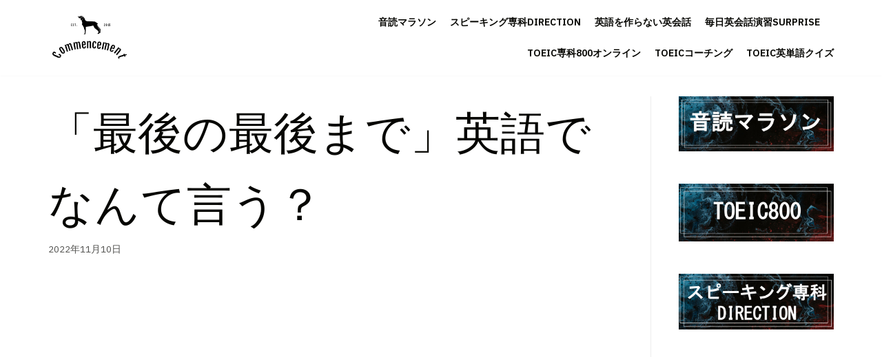

--- FILE ---
content_type: text/html; charset=UTF-8
request_url: https://commencement.today/down-to-the-wire/
body_size: 9620
content:
<!DOCTYPE html><html dir="ltr" lang="ja" prefix="og: https://ogp.me/ns#"><head> <script async src="https://pagead2.googlesyndication.com/pagead/js/adsbygoogle.js?client=ca-pub-1318328970455801"
     crossorigin="anonymous"></script>  <script async src="https://www.googletagmanager.com/gtag/js?id=UA-65902210-3"></script> <script>window.dataLayer = window.dataLayer || [];
  function gtag(){dataLayer.push(arguments);}
  gtag('js', new Date());

  gtag('config', 'UA-65902210-3');</script> <meta charset="UTF-8"><meta name="viewport" content="width=device-width, initial-scale=1, minimum-scale=1"><link rel="profile" href="http://gmpg.org/xfn/11"><link media="all" href="https://commencement.today/wp-content/cache/autoptimize/css/autoptimize_09c3e440c286fd93a899f325659a9e0c.css" rel="stylesheet"><title>「最後の最後まで」英語でなんて言う？ | 英語は一生 資格は一瞬Commencement</title><meta name="description" content="「最後の最後まで」は、 Down to the wire と伝えることができます！ 例文 ・We&#039;re jus" /><meta name="robots" content="max-snippet:-1, max-image-preview:large, max-video-preview:-1" /><meta name="author" content="Staff"/><link rel="canonical" href="https://commencement.today/down-to-the-wire/" /><meta name="generator" content="All in One SEO (AIOSEO) 4.9.1.1" /><meta property="og:locale" content="ja_JP" /><meta property="og:site_name" content="英語は一生 資格は一瞬Commencement | 英語は一生 資格は一瞬" /><meta property="og:type" content="article" /><meta property="og:title" content="「最後の最後まで」英語でなんて言う？ | 英語は一生 資格は一瞬Commencement" /><meta property="og:description" content="「最後の最後まで」は、 Down to the wire と伝えることができます！ 例文 ・We&#039;re jus" /><meta property="og:url" content="https://commencement.today/down-to-the-wire/" /><meta property="og:image" content="https://commencement.today/wp-content/uploads/2020/11/cropped-cropped-69030a9d-85e1-4729-996a-8e3466f25005_200x200.png" /><meta property="og:image:secure_url" content="https://commencement.today/wp-content/uploads/2020/11/cropped-cropped-69030a9d-85e1-4729-996a-8e3466f25005_200x200.png" /><meta property="article:published_time" content="2022-11-10T04:00:26+00:00" /><meta property="article:modified_time" content="2022-11-10T04:00:42+00:00" /><meta name="twitter:card" content="summary" /><meta name="twitter:title" content="「最後の最後まで」英語でなんて言う？ | 英語は一生 資格は一瞬Commencement" /><meta name="twitter:description" content="「最後の最後まで」は、 Down to the wire と伝えることができます！ 例文 ・We&#039;re jus" /><meta name="twitter:image" content="https://commencement.today/wp-content/uploads/2020/11/cropped-cropped-69030a9d-85e1-4729-996a-8e3466f25005_200x200.png" /> <script type="application/ld+json" class="aioseo-schema">{"@context":"https:\/\/schema.org","@graph":[{"@type":"Article","@id":"https:\/\/commencement.today\/down-to-the-wire\/#article","name":"\u300c\u6700\u5f8c\u306e\u6700\u5f8c\u307e\u3067\u300d\u82f1\u8a9e\u3067\u306a\u3093\u3066\u8a00\u3046\uff1f | \u82f1\u8a9e\u306f\u4e00\u751f \u8cc7\u683c\u306f\u4e00\u77acCommencement","headline":"\u300c\u6700\u5f8c\u306e\u6700\u5f8c\u307e\u3067\u300d\u82f1\u8a9e\u3067\u306a\u3093\u3066\u8a00\u3046\uff1f","author":{"@id":"https:\/\/commencement.today\/author\/staff\/#author"},"publisher":{"@id":"https:\/\/commencement.today\/#organization"},"image":{"@type":"ImageObject","url":"https:\/\/commencement.today\/wp-content\/uploads\/2020\/11\/cropped-cropped-69030a9d-85e1-4729-996a-8e3466f25005_200x200.png","@id":"https:\/\/commencement.today\/#articleImage","width":200,"height":123},"datePublished":"2022-11-10T13:00:26+09:00","dateModified":"2022-11-10T13:00:42+09:00","inLanguage":"ja","mainEntityOfPage":{"@id":"https:\/\/commencement.today\/down-to-the-wire\/#webpage"},"isPartOf":{"@id":"https:\/\/commencement.today\/down-to-the-wire\/#webpage"},"articleSection":"\u82f1\u8a9e"},{"@type":"BreadcrumbList","@id":"https:\/\/commencement.today\/down-to-the-wire\/#breadcrumblist","itemListElement":[{"@type":"ListItem","@id":"https:\/\/commencement.today#listItem","position":1,"name":"\u30db\u30fc\u30e0","item":"https:\/\/commencement.today","nextItem":{"@type":"ListItem","@id":"https:\/\/commencement.today\/category\/english\/#listItem","name":"\u82f1\u8a9e"}},{"@type":"ListItem","@id":"https:\/\/commencement.today\/category\/english\/#listItem","position":2,"name":"\u82f1\u8a9e","item":"https:\/\/commencement.today\/category\/english\/","nextItem":{"@type":"ListItem","@id":"https:\/\/commencement.today\/down-to-the-wire\/#listItem","name":"\u300c\u6700\u5f8c\u306e\u6700\u5f8c\u307e\u3067\u300d\u82f1\u8a9e\u3067\u306a\u3093\u3066\u8a00\u3046\uff1f"},"previousItem":{"@type":"ListItem","@id":"https:\/\/commencement.today#listItem","name":"\u30db\u30fc\u30e0"}},{"@type":"ListItem","@id":"https:\/\/commencement.today\/down-to-the-wire\/#listItem","position":3,"name":"\u300c\u6700\u5f8c\u306e\u6700\u5f8c\u307e\u3067\u300d\u82f1\u8a9e\u3067\u306a\u3093\u3066\u8a00\u3046\uff1f","previousItem":{"@type":"ListItem","@id":"https:\/\/commencement.today\/category\/english\/#listItem","name":"\u82f1\u8a9e"}}]},{"@type":"Organization","@id":"https:\/\/commencement.today\/#organization","name":"\u82f1\u8a9e\u306f\u4e00\u751f \u8cc7\u683c\u306f\u4e00\u77acCommencement","description":"\u82f1\u8a9e\u306f\u4e00\u751f \u8cc7\u683c\u306f\u4e00\u77ac","url":"https:\/\/commencement.today\/","logo":{"@type":"ImageObject","url":"https:\/\/commencement.today\/wp-content\/uploads\/2020\/11\/cropped-cropped-69030a9d-85e1-4729-996a-8e3466f25005_200x200.png","@id":"https:\/\/commencement.today\/down-to-the-wire\/#organizationLogo","width":200,"height":123},"image":{"@id":"https:\/\/commencement.today\/down-to-the-wire\/#organizationLogo"}},{"@type":"Person","@id":"https:\/\/commencement.today\/author\/staff\/#author","url":"https:\/\/commencement.today\/author\/staff\/","name":"Staff","image":{"@type":"ImageObject","@id":"https:\/\/commencement.today\/down-to-the-wire\/#authorImage","url":"https:\/\/secure.gravatar.com\/avatar\/cc64fbd6a12be4584947b0b461ae8ca655a17d53a4796c2a72c1a7ed2a407e1f?s=96&d=mm&r=g","width":96,"height":96,"caption":"Staff"}},{"@type":"WebPage","@id":"https:\/\/commencement.today\/down-to-the-wire\/#webpage","url":"https:\/\/commencement.today\/down-to-the-wire\/","name":"\u300c\u6700\u5f8c\u306e\u6700\u5f8c\u307e\u3067\u300d\u82f1\u8a9e\u3067\u306a\u3093\u3066\u8a00\u3046\uff1f | \u82f1\u8a9e\u306f\u4e00\u751f \u8cc7\u683c\u306f\u4e00\u77acCommencement","description":"\u300c\u6700\u5f8c\u306e\u6700\u5f8c\u307e\u3067\u300d\u306f\u3001 Down to the wire \u3068\u4f1d\u3048\u308b\u3053\u3068\u304c\u3067\u304d\u307e\u3059\uff01 \u4f8b\u6587 \u30fbWe're jus","inLanguage":"ja","isPartOf":{"@id":"https:\/\/commencement.today\/#website"},"breadcrumb":{"@id":"https:\/\/commencement.today\/down-to-the-wire\/#breadcrumblist"},"author":{"@id":"https:\/\/commencement.today\/author\/staff\/#author"},"creator":{"@id":"https:\/\/commencement.today\/author\/staff\/#author"},"datePublished":"2022-11-10T13:00:26+09:00","dateModified":"2022-11-10T13:00:42+09:00"},{"@type":"WebSite","@id":"https:\/\/commencement.today\/#website","url":"https:\/\/commencement.today\/","name":"\u82f1\u8a9e\u306f\u4e00\u751f \u8cc7\u683c\u306f\u4e00\u77acCommencement","description":"\u82f1\u8a9e\u306f\u4e00\u751f \u8cc7\u683c\u306f\u4e00\u77ac","inLanguage":"ja","publisher":{"@id":"https:\/\/commencement.today\/#organization"}}]}</script> <link rel='dns-prefetch' href='//fonts.googleapis.com' /><link rel="alternate" type="application/rss+xml" title="英語は一生 資格は一瞬Commencement &raquo; フィード" href="https://commencement.today/feed/" /><link rel="alternate" type="application/rss+xml" title="英語は一生 資格は一瞬Commencement &raquo; コメントフィード" href="https://commencement.today/comments/feed/" /><link rel="alternate" title="oEmbed (JSON)" type="application/json+oembed" href="https://commencement.today/wp-json/oembed/1.0/embed?url=https%3A%2F%2Fcommencement.today%2Fdown-to-the-wire%2F" /><link rel="alternate" title="oEmbed (XML)" type="text/xml+oembed" href="https://commencement.today/wp-json/oembed/1.0/embed?url=https%3A%2F%2Fcommencement.today%2Fdown-to-the-wire%2F&#038;format=xml" /><link rel='stylesheet' id='neve-google-font-ibm-plex-sans-css' href='//fonts.googleapis.com/css?family=IBM+Plex+Sans%3A400%2C300%2C600&#038;display=swap&#038;ver=6.9' type='text/css' media='all' /> <script type="text/javascript" src="https://commencement.today/wp-includes/js/jquery/jquery.min.js?ver=3.7.1" id="jquery-core-js"></script> <link rel="https://api.w.org/" href="https://commencement.today/wp-json/" /><link rel="alternate" title="JSON" type="application/json" href="https://commencement.today/wp-json/wp/v2/posts/3681" /><link rel="EditURI" type="application/rsd+xml" title="RSD" href="https://commencement.today/xmlrpc.php?rsd" /><meta name="generator" content="WordPress 6.9" /><link rel='shortlink' href='https://commencement.today/?p=3681' /><meta name="generator" content="Elementor 3.33.3; features: additional_custom_breakpoints; settings: css_print_method-external, google_font-enabled, font_display-auto"><link rel="icon" href="https://commencement.today/wp-content/uploads/2020/01/cropped-neve-artist-08-32x32.jpg" sizes="32x32" /><link rel="icon" href="https://commencement.today/wp-content/uploads/2020/01/cropped-neve-artist-08-192x192.jpg" sizes="192x192" /><link rel="apple-touch-icon" href="https://commencement.today/wp-content/uploads/2020/01/cropped-neve-artist-08-180x180.jpg" /><meta name="msapplication-TileImage" content="https://commencement.today/wp-content/uploads/2020/01/cropped-neve-artist-08-270x270.jpg" /></head><body  class="wp-singular post-template-default single single-post postid-3681 single-format-standard wp-custom-logo wp-theme-neve nv-sidebar-right menu_sidebar_slide_left elementor-default elementor-kit-88" id="neve_body"  ><div class="wrapper"><header class="header" role="banner"> <a class="neve-skip-link show-on-focus" href="#content" tabindex="0"> コンテンツへスキップ </a><div id="header-grid"  class="hfg_header site-header"><nav class="header--row header-main hide-on-mobile hide-on-tablet layout-full-contained nv-navbar header--row"
 data-row-id="main" data-show-on="desktop"><div
 class="header--row-inner header-main-inner"><div class="container"><div
 class="row row--wrapper"
 data-section="hfg_header_layout_main" ><div class="builder-item hfg-item-first col-4 col-md-4 col-sm-4 desktop-left tablet-left mobile-left"><div class="item--inner builder-item--logo"
 data-section="title_tagline"
 data-item-id="logo"><div class="site-logo"> <a class="brand" href="https://commencement.today/" title="英語は一生 資格は一瞬Commencement"
 aria-label="英語は一生 資格は一瞬Commencement"><img src="https://commencement.today/wp-content/uploads/2020/11/cropped-cropped-69030a9d-85e1-4729-996a-8e3466f25005_200x200.png" alt=""></a></div></div></div><div class="builder-item has-nav hfg-item-last col-8 col-md-8 col-sm-8 desktop-right tablet-left mobile-left"><div class="item--inner builder-item--primary-menu has_menu"
 data-section="header_menu_primary"
 data-item-id="primary-menu"><div class="nv-nav-wrap"><div role="navigation" class="style-border-bottom nav-menu-primary"
 aria-label="メインメニュー"><ul id="nv-primary-navigation-main" class="primary-menu-ul nav-ul"><li id="menu-item-2703" class="menu-item menu-item-type-post_type menu-item-object-page menu-item-2703"><a href="https://commencement.today/ondoku-marathon/">音読マラソン</a></li><li id="menu-item-182" class="menu-item menu-item-type-post_type menu-item-object-page menu-item-182"><a href="https://commencement.today/1on1withfuji/">スピーキング専科DIRECTION</a></li><li id="menu-item-5800" class="menu-item menu-item-type-post_type menu-item-object-page menu-item-5800"><a href="https://commencement.today/speaking-coach/">英語を作らない英会話</a></li><li id="menu-item-183" class="menu-item menu-item-type-post_type menu-item-object-page menu-item-183"><a href="https://commencement.today/surprise/">毎日英会話演習SURPRISE</a></li><li id="menu-item-184" class="menu-item menu-item-type-post_type menu-item-object-page menu-item-184"><a href="https://commencement.today/toeic-800/">TOEIC専科800オンライン</a></li><li id="menu-item-5228" class="menu-item menu-item-type-post_type menu-item-object-page menu-item-5228"><a href="https://commencement.today/toeic-coach/">TOEICコーチング</a></li><li id="menu-item-6720" class="menu-item menu-item-type-post_type menu-item-object-page menu-item-6720"><a href="https://commencement.today/toeic-neko1000/">TOEIC英単語クイズ</a></li></ul></div></div></div></div></div></div></div></nav><nav class="header--row header-main hide-on-desktop layout-full-contained nv-navbar header--row"
 data-row-id="main" data-show-on="mobile"><div
 class="header--row-inner header-main-inner"><div class="container"><div
 class="row row--wrapper"
 data-section="hfg_header_layout_main" ><div class="builder-item hfg-item-first col-8 col-md-8 col-sm-8 desktop-left tablet-left mobile-left"><div class="item--inner builder-item--logo"
 data-section="title_tagline"
 data-item-id="logo"><div class="site-logo"> <a class="brand" href="https://commencement.today/" title="英語は一生 資格は一瞬Commencement"
 aria-label="英語は一生 資格は一瞬Commencement"><img src="https://commencement.today/wp-content/uploads/2020/11/cropped-cropped-69030a9d-85e1-4729-996a-8e3466f25005_200x200.png" alt=""></a></div></div></div><div class="builder-item hfg-item-last col-4 col-md-4 col-sm-4 desktop-right tablet-right mobile-right"><div class="item--inner builder-item--nav-icon"
 data-section="header_menu_icon"
 data-item-id="nav-icon"><div class="menu-mobile-toggle item-button navbar-toggle-wrapper"> <button class="navbar-toggle"
 aria-label="
 ナビゲーションメニュー			"><div class="bars"> <span class="icon-bar"></span> <span class="icon-bar"></span> <span class="icon-bar"></span></div> <span class="screen-reader-text">ナビゲーションを切り替え</span> </button></div></div></div></div></div></div></nav><div id="header-menu-sidebar" class="header-menu-sidebar menu-sidebar-panel slide_left"><div id="header-menu-sidebar-bg" class="header-menu-sidebar-bg"><div class="close-sidebar-panel navbar-toggle-wrapper"> <button class="navbar-toggle active" 					aria-label="
 ナビゲーションメニュー				"><div class="bars"> <span class="icon-bar"></span> <span class="icon-bar"></span> <span class="icon-bar"></span></div> <span class="screen-reader-text"> ナビゲーションを切り替え </span> </button></div><div id="header-menu-sidebar-inner" class="header-menu-sidebar-inner "><div class="builder-item has-nav hfg-item-last hfg-item-first col-12 col-md-12 col-sm-12 desktop-right tablet-left mobile-left"><div class="item--inner builder-item--primary-menu has_menu"
 data-section="header_menu_primary"
 data-item-id="primary-menu"><div class="nv-nav-wrap"><div role="navigation" class="style-border-bottom nav-menu-primary"
 aria-label="メインメニュー"><ul id="nv-primary-navigation-sidebar" class="primary-menu-ul nav-ul"><li class="menu-item menu-item-type-post_type menu-item-object-page menu-item-2703"><a href="https://commencement.today/ondoku-marathon/">音読マラソン</a></li><li class="menu-item menu-item-type-post_type menu-item-object-page menu-item-182"><a href="https://commencement.today/1on1withfuji/">スピーキング専科DIRECTION</a></li><li class="menu-item menu-item-type-post_type menu-item-object-page menu-item-5800"><a href="https://commencement.today/speaking-coach/">英語を作らない英会話</a></li><li class="menu-item menu-item-type-post_type menu-item-object-page menu-item-183"><a href="https://commencement.today/surprise/">毎日英会話演習SURPRISE</a></li><li class="menu-item menu-item-type-post_type menu-item-object-page menu-item-184"><a href="https://commencement.today/toeic-800/">TOEIC専科800オンライン</a></li><li class="menu-item menu-item-type-post_type menu-item-object-page menu-item-5228"><a href="https://commencement.today/toeic-coach/">TOEICコーチング</a></li><li class="menu-item menu-item-type-post_type menu-item-object-page menu-item-6720"><a href="https://commencement.today/toeic-neko1000/">TOEIC英単語クイズ</a></li></ul></div></div></div></div></div></div></div><div class="header-menu-sidebar-overlay"></div></div></header><main id="content" class="neve-main" role="main"><div class="container single-post-container"><div class="row"><article id="post-3681"
 class="nv-single-post-wrap col post-3681 post type-post status-publish format-standard hentry category-english"><div class="entry-header"><div class="nv-title-meta-wrap"><h1 class="title entry-title ">「最後の最後まで」英語でなんて言う？</h1><ul class="nv-meta-list"><li class="meta date posted-on"><time class="entry-date published" datetime="2022-11-10T13:00:26+09:00" content="2022-11-10">2022年11月10日</time><time class="updated" datetime="2022-11-10T13:00:42+09:00">2022年11月10日</time></li></ul></div></div><div class="nv-content-wrap entry-content"><p><iframe width="560" height="315" src="https://www.youtube.com/embed/AEARXBoxJOA?clip=UgkxCkHV-aEohGDqCy-SMj3BryAMWIiwLyC9&amp;clipt=EPP5QRiL70I;cc_lang_pref=en&amp;cc_load_policy=1" title="YouTube video player" frameborder="0" allow="accelerometer; autoplay; clipboard-write; encrypted-media; gyroscope; picture-in-picture" allowfullscreen></iframe></p><p>「最後の最後まで」は、<br /> <span style="font-size: x-large">Down to the wire</span><br /> と伝えることができます！</p><h3>例文</h3><p>・We&#8217;re just about down to the wire with this project.<br /> このプロジェクトも、あと一息というところだ。</p><p>・Since both the candidates are equally popular, this year’s election looks to be going down to the wire.<br /> 両候補の人気は五分五分なので、今年の選挙は最後の最後までもつれ込みそうだ。</p><p>・The team worked right down to the wire to complete the project on time.<br /> チームはプロジェクトを期限内に完成させるために、最後の最後まで頑張った。</p><div class='yarpp yarpp-related yarpp-related-website yarpp-template-thumbnails'><h3>関連記事:</h3><div class="yarpp-thumbnails-horizontal"> <a class='yarpp-thumbnail' rel='norewrite' href='https://commencement.today/first-come-first-served/' title='「早いもの勝ち」英語でなんて言う？'> <span class="yarpp-thumbnail-default"><img src="https://commencement.today/wp-content/plugins/yet-another-related-posts-plugin/images/default.png" alt="Default Thumbnail" data-pin-nopin="true" /></span><span class="yarpp-thumbnail-title">「早いもの勝ち」英語でなんて言う？</span></a> <a class='yarpp-thumbnail' rel='norewrite' href='https://commencement.today/a-person-who-cant-stick-to-anything/' title='「三日坊主」英語でなんて言う？'> <img width="150" height="150" src="https://commencement.today/wp-content/uploads/2022/10/English-blog-pic-6-150x150.jpg" class="attachment-thumbnail size-thumbnail wp-post-image" alt="A person who can&#039;t stick to anything" data-pin-nopin="true" srcset="https://commencement.today/wp-content/uploads/2022/10/English-blog-pic-6-150x150.jpg 150w, https://commencement.today/wp-content/uploads/2022/10/English-blog-pic-6-120x120.jpg 120w" sizes="(max-width: 150px) 100vw, 150px" /><span class="yarpp-thumbnail-title">「三日坊主」英語でなんて言う？</span></a> <a class='yarpp-thumbnail' rel='norewrite' href='https://commencement.today/dont-count-your-chickens-before-they-hatch/' title='「捕らぬ狸の皮算用」英語でなんて言う？'> <img width="150" height="150" src="https://commencement.today/wp-content/uploads/2022/10/English-blog-pic-26-150x150.jpg" class="attachment-thumbnail size-thumbnail wp-post-image" alt="Don&#039;t count your chickens before they hatch" data-pin-nopin="true" srcset="https://commencement.today/wp-content/uploads/2022/10/English-blog-pic-26-150x150.jpg 150w, https://commencement.today/wp-content/uploads/2022/10/English-blog-pic-26-120x120.jpg 120w" sizes="(max-width: 150px) 100vw, 150px" /><span class="yarpp-thumbnail-title">「捕らぬ狸の皮算用」英語でなんて言う？</span></a> <a class='yarpp-thumbnail' rel='norewrite' href='https://commencement.today/crowded-train/' title='「満員電車」英語でなんて言う？'> <img width="150" height="150" src="https://commencement.today/wp-content/uploads/2022/11/English-blog-pic-38-150x150.jpg" class="attachment-thumbnail size-thumbnail wp-post-image" alt="crowded train" data-pin-nopin="true" srcset="https://commencement.today/wp-content/uploads/2022/11/English-blog-pic-38-150x150.jpg 150w, https://commencement.today/wp-content/uploads/2022/11/English-blog-pic-38-120x120.jpg 120w" sizes="(max-width: 150px) 100vw, 150px" /><span class="yarpp-thumbnail-title">「満員電車」英語でなんて言う？</span></a> <a class='yarpp-thumbnail' rel='norewrite' href='https://commencement.today/have-a-sweet-tooth/' title='「甘党」英語でなんて言う？'> <span class="yarpp-thumbnail-default"><img src="https://commencement.today/wp-content/plugins/yet-another-related-posts-plugin/images/default.png" alt="Default Thumbnail" data-pin-nopin="true" /></span><span class="yarpp-thumbnail-title">「甘党」英語でなんて言う？</span></a> <a class='yarpp-thumbnail' rel='norewrite' href='https://commencement.today/specialty-dish/' title='「得意料理」英語でなんて言う？'> <img width="150" height="150" src="https://commencement.today/wp-content/uploads/2022/11/English-blog-pic-43-150x150.jpg" class="attachment-thumbnail size-thumbnail wp-post-image" alt="specialty dish" data-pin-nopin="true" srcset="https://commencement.today/wp-content/uploads/2022/11/English-blog-pic-43-150x150.jpg 150w, https://commencement.today/wp-content/uploads/2022/11/English-blog-pic-43-120x120.jpg 120w" sizes="(max-width: 150px) 100vw, 150px" /><span class="yarpp-thumbnail-title">「得意料理」英語でなんて言う？</span></a> <a class='yarpp-thumbnail' rel='norewrite' href='https://commencement.today/for-a-change/' title='「気分転換」英語でなんて言う？'> <img width="150" height="150" src="https://commencement.today/wp-content/uploads/2022/11/English-blog-pic-51-150x150.jpg" class="attachment-thumbnail size-thumbnail wp-post-image" alt="For a change" data-pin-nopin="true" srcset="https://commencement.today/wp-content/uploads/2022/11/English-blog-pic-51-150x150.jpg 150w, https://commencement.today/wp-content/uploads/2022/11/English-blog-pic-51-120x120.jpg 120w" sizes="(max-width: 150px) 100vw, 150px" /><span class="yarpp-thumbnail-title">「気分転換」英語でなんて言う？</span></a> <a class='yarpp-thumbnail' rel='norewrite' href='https://commencement.today/born-with-a-silver-spoon/' title='「生まれながらのお金持ち」英語でなんて言う？'> <span class="yarpp-thumbnail-default"><img src="https://commencement.today/wp-content/plugins/yet-another-related-posts-plugin/images/default.png" alt="Default Thumbnail" data-pin-nopin="true" /></span><span class="yarpp-thumbnail-title">「生まれながらのお金持ち」英語でなんて言う？</span></a></div></div></div></article><div class="nv-sidebar-wrap col-sm-12 nv-right blog-sidebar" ><aside id="secondary" role="complementary"><div id="block-7" class="widget widget_block widget_media_image"><figure class="wp-block-image size-full"><a href="https://commencement.today/ondoku-marathon/"><img fetchpriority="high" decoding="async" width="734" height="262" src="https://commencement.today/wp-content/uploads/2022/10/スクリーンショット-2022-10-17-10.00.28.jpg" alt="" class="wp-image-3277" srcset="https://commencement.today/wp-content/uploads/2022/10/スクリーンショット-2022-10-17-10.00.28.jpg 734w, https://commencement.today/wp-content/uploads/2022/10/スクリーンショット-2022-10-17-10.00.28-300x107.jpg 300w" sizes="(max-width: 734px) 100vw, 734px" /></a></figure></div><div id="block-8" class="widget widget_block widget_media_image"><figure class="wp-block-image size-full"><a href="https://commencement.today/toeic-800/"><img decoding="async" width="730" height="274" src="https://commencement.today/wp-content/uploads/2022/10/スクリーンショット-2022-10-17-10.14.25.jpg" alt="" class="wp-image-3278" srcset="https://commencement.today/wp-content/uploads/2022/10/スクリーンショット-2022-10-17-10.14.25.jpg 730w, https://commencement.today/wp-content/uploads/2022/10/スクリーンショット-2022-10-17-10.14.25-300x113.jpg 300w" sizes="(max-width: 730px) 100vw, 730px" /></a></figure></div><div id="block-9" class="widget widget_block widget_media_image"><figure class="wp-block-image size-full"><a href="https://commencement.today/1on1withfuji/"><img decoding="async" width="726" height="260" src="https://commencement.today/wp-content/uploads/2022/10/スクリーンショット-2022-10-17-10.20.51.jpg" alt="" class="wp-image-3279" srcset="https://commencement.today/wp-content/uploads/2022/10/スクリーンショット-2022-10-17-10.20.51.jpg 726w, https://commencement.today/wp-content/uploads/2022/10/スクリーンショット-2022-10-17-10.20.51-300x107.jpg 300w" sizes="(max-width: 726px) 100vw, 726px" /></a></figure></div></aside></div></div></div></main><footer class="site-footer" id="site-footer"><div class="hfg_footer"><div class="footer--row footer-bottom layout-full-contained"
 id="cb-row--footer-bottom"
 data-row-id="bottom" data-show-on="desktop"><div
 class="footer--row-inner footer-bottom-inner footer-content-wrap"><div class="container"><div
 class="hfg-grid nv-footer-content hfg-grid-bottom row--wrapper row "
 data-section="hfg_footer_layout_bottom" ><div class="builder-item hfg-item-last hfg-item-first col-12 col-md-12 col-sm-12 desktop-center tablet-center mobile-center hfg-item-v-middle"><div class="item--inner builder-item--footer_copyright"
 data-section="footer_copyright"
 data-item-id="footer_copyright"><div class="component-wrap"> © Commencement 2015</div></div></div></div></div></div></div></div></footer></div> <script type="speculationrules">{"prefetch":[{"source":"document","where":{"and":[{"href_matches":"/*"},{"not":{"href_matches":["/wp-*.php","/wp-admin/*","/wp-content/uploads/*","/wp-content/*","/wp-content/plugins/*","/wp-content/themes/neve/*","/*\\?(.+)"]}},{"not":{"selector_matches":"a[rel~=\"nofollow\"]"}},{"not":{"selector_matches":".no-prefetch, .no-prefetch a"}}]},"eagerness":"conservative"}]}</script> <script>const lazyloadRunObserver = () => {
					const lazyloadBackgrounds = document.querySelectorAll( `.e-con.e-parent:not(.e-lazyloaded)` );
					const lazyloadBackgroundObserver = new IntersectionObserver( ( entries ) => {
						entries.forEach( ( entry ) => {
							if ( entry.isIntersecting ) {
								let lazyloadBackground = entry.target;
								if( lazyloadBackground ) {
									lazyloadBackground.classList.add( 'e-lazyloaded' );
								}
								lazyloadBackgroundObserver.unobserve( entry.target );
							}
						});
					}, { rootMargin: '200px 0px 200px 0px' } );
					lazyloadBackgrounds.forEach( ( lazyloadBackground ) => {
						lazyloadBackgroundObserver.observe( lazyloadBackground );
					} );
				};
				const events = [
					'DOMContentLoaded',
					'elementor/lazyload/observe',
				];
				events.forEach( ( event ) => {
					document.addEventListener( event, lazyloadRunObserver );
				} );</script> <script type="module"  src="https://commencement.today/wp-content/plugins/all-in-one-seo-pack/dist/Lite/assets/table-of-contents.95d0dfce.js?ver=4.9.1.1" id="aioseo/js/src/vue/standalone/blocks/table-of-contents/frontend.js-js"></script> <script type="text/javascript" id="neve-script-js-extra">var NeveProperties = {"ajaxurl":"https://commencement.today/wp-admin/admin-ajax.php","nonce":"2574972e0c","isRTL":"","isCustomize":""};
//# sourceURL=neve-script-js-extra</script> <script type="text/javascript" id="eael-general-js-extra">var localize = {"ajaxurl":"https://commencement.today/wp-admin/admin-ajax.php","nonce":"d584469e3c","i18n":{"added":"Added ","compare":"Compare","loading":"Loading..."},"eael_translate_text":{"required_text":"is a required field","invalid_text":"Invalid","billing_text":"Billing","shipping_text":"Shipping","fg_mfp_counter_text":"of"},"page_permalink":"https://commencement.today/down-to-the-wire/","cart_redirectition":"","cart_page_url":"","el_breakpoints":{"mobile":{"label":"\u30e2\u30d0\u30a4\u30eb\u7e26\u5411\u304d","value":767,"default_value":767,"direction":"max","is_enabled":true},"mobile_extra":{"label":"\u30e2\u30d0\u30a4\u30eb\u6a2a\u5411\u304d","value":880,"default_value":880,"direction":"max","is_enabled":false},"tablet":{"label":"\u30bf\u30d6\u30ec\u30c3\u30c8\u7e26\u30ec\u30a4\u30a2\u30a6\u30c8","value":1024,"default_value":1024,"direction":"max","is_enabled":true},"tablet_extra":{"label":"\u30bf\u30d6\u30ec\u30c3\u30c8\u6a2a\u30ec\u30a4\u30a2\u30a6\u30c8","value":1200,"default_value":1200,"direction":"max","is_enabled":false},"laptop":{"label":"\u30ce\u30fc\u30c8\u30d1\u30bd\u30b3\u30f3","value":1366,"default_value":1366,"direction":"max","is_enabled":false},"widescreen":{"label":"\u30ef\u30a4\u30c9\u30b9\u30af\u30ea\u30fc\u30f3","value":2400,"default_value":2400,"direction":"min","is_enabled":false}}};
//# sourceURL=eael-general-js-extra</script> <script type="text/javascript" id="site-reviews-js-before">window.hasOwnProperty("GLSR")||(window.GLSR={Event:{on:()=>{}}});GLSR.action="glsr_public_action";GLSR.addons=[];GLSR.ajaxpagination=["#wpadminbar",".site-navigation-fixed"];GLSR.ajaxurl="https://commencement.today/wp-admin/admin-ajax.php";GLSR.captcha=[];GLSR.nameprefix="site-reviews";GLSR.starsconfig={"clearable":false,tooltip:"Select a Rating"};GLSR.state={"popstate":false};GLSR.text={closemodal:"Close Modal"};GLSR.urlparameter="reviews-page";GLSR.validationconfig={field:"glsr-field",form:"glsr-form","field_error":"glsr-field-is-invalid","field_hidden":"glsr-hidden","field_message":"glsr-field-error","field_required":"glsr-required","field_valid":"glsr-field-is-valid","form_error":"glsr-form-is-invalid","form_message":"glsr-form-message","form_message_failed":"glsr-form-failed","form_message_success":"glsr-form-success","input_error":"glsr-is-invalid","input_valid":"glsr-is-valid"};GLSR.validationstrings={accepted:"This field must be accepted.",between:"This field value must be between %s and %s.",betweenlength:"This field must have between %s and %s characters.",email:"This field requires a valid e-mail address.",errors:"Please fix the submission errors.",max:"Maximum value for this field is %s.",maxfiles:"This field allows a maximum of %s files.",maxlength:"This field allows a maximum of %s characters.",min:"Minimum value for this field is %s.",minfiles:"This field requires a minimum of %s files.",minlength:"This field requires a minimum of %s characters.",number:"This field requires a number.",pattern:"Please match the requested format.",regex:"Please match the requested format.",required:"This field is required.",tel:"This field requires a valid telephone number.",url:"This field requires a valid website URL (make sure it starts with http or https).",unsupported:"The review could not be submitted because this browser is too old. Please try again with a modern browser."};GLSR.version="7.2.13";
//# sourceURL=site-reviews-js-before</script> <script type="text/javascript" id="site-reviews-js-after">function glsr_init_elementor(){GLSR.Event.trigger("site-reviews/init")}"undefined"!==typeof jQuery&&(jQuery(window).on("elementor/frontend/init",function(){elementorFrontend.elements.$window.on("elementor/popup/show",glsr_init_elementor);elementorFrontend.hooks.addAction("frontend/element_ready/site_review.default",glsr_init_elementor);elementorFrontend.hooks.addAction("frontend/element_ready/site_reviews.default",glsr_init_elementor);elementorFrontend.hooks.addAction("frontend/element_ready/site_reviews_form.default",glsr_init_elementor);}));
//# sourceURL=site-reviews-js-after</script> <script id="wp-emoji-settings" type="application/json">{"baseUrl":"https://s.w.org/images/core/emoji/17.0.2/72x72/","ext":".png","svgUrl":"https://s.w.org/images/core/emoji/17.0.2/svg/","svgExt":".svg","source":{"concatemoji":"https://commencement.today/wp-includes/js/wp-emoji-release.min.js?ver=6.9"}}</script> <script type="module">/*! This file is auto-generated */
const a=JSON.parse(document.getElementById("wp-emoji-settings").textContent),o=(window._wpemojiSettings=a,"wpEmojiSettingsSupports"),s=["flag","emoji"];function i(e){try{var t={supportTests:e,timestamp:(new Date).valueOf()};sessionStorage.setItem(o,JSON.stringify(t))}catch(e){}}function c(e,t,n){e.clearRect(0,0,e.canvas.width,e.canvas.height),e.fillText(t,0,0);t=new Uint32Array(e.getImageData(0,0,e.canvas.width,e.canvas.height).data);e.clearRect(0,0,e.canvas.width,e.canvas.height),e.fillText(n,0,0);const a=new Uint32Array(e.getImageData(0,0,e.canvas.width,e.canvas.height).data);return t.every((e,t)=>e===a[t])}function p(e,t){e.clearRect(0,0,e.canvas.width,e.canvas.height),e.fillText(t,0,0);var n=e.getImageData(16,16,1,1);for(let e=0;e<n.data.length;e++)if(0!==n.data[e])return!1;return!0}function u(e,t,n,a){switch(t){case"flag":return n(e,"\ud83c\udff3\ufe0f\u200d\u26a7\ufe0f","\ud83c\udff3\ufe0f\u200b\u26a7\ufe0f")?!1:!n(e,"\ud83c\udde8\ud83c\uddf6","\ud83c\udde8\u200b\ud83c\uddf6")&&!n(e,"\ud83c\udff4\udb40\udc67\udb40\udc62\udb40\udc65\udb40\udc6e\udb40\udc67\udb40\udc7f","\ud83c\udff4\u200b\udb40\udc67\u200b\udb40\udc62\u200b\udb40\udc65\u200b\udb40\udc6e\u200b\udb40\udc67\u200b\udb40\udc7f");case"emoji":return!a(e,"\ud83e\u1fac8")}return!1}function f(e,t,n,a){let r;const o=(r="undefined"!=typeof WorkerGlobalScope&&self instanceof WorkerGlobalScope?new OffscreenCanvas(300,150):document.createElement("canvas")).getContext("2d",{willReadFrequently:!0}),s=(o.textBaseline="top",o.font="600 32px Arial",{});return e.forEach(e=>{s[e]=t(o,e,n,a)}),s}function r(e){var t=document.createElement("script");t.src=e,t.defer=!0,document.head.appendChild(t)}a.supports={everything:!0,everythingExceptFlag:!0},new Promise(t=>{let n=function(){try{var e=JSON.parse(sessionStorage.getItem(o));if("object"==typeof e&&"number"==typeof e.timestamp&&(new Date).valueOf()<e.timestamp+604800&&"object"==typeof e.supportTests)return e.supportTests}catch(e){}return null}();if(!n){if("undefined"!=typeof Worker&&"undefined"!=typeof OffscreenCanvas&&"undefined"!=typeof URL&&URL.createObjectURL&&"undefined"!=typeof Blob)try{var e="postMessage("+f.toString()+"("+[JSON.stringify(s),u.toString(),c.toString(),p.toString()].join(",")+"));",a=new Blob([e],{type:"text/javascript"});const r=new Worker(URL.createObjectURL(a),{name:"wpTestEmojiSupports"});return void(r.onmessage=e=>{i(n=e.data),r.terminate(),t(n)})}catch(e){}i(n=f(s,u,c,p))}t(n)}).then(e=>{for(const n in e)a.supports[n]=e[n],a.supports.everything=a.supports.everything&&a.supports[n],"flag"!==n&&(a.supports.everythingExceptFlag=a.supports.everythingExceptFlag&&a.supports[n]);var t;a.supports.everythingExceptFlag=a.supports.everythingExceptFlag&&!a.supports.flag,a.supports.everything||((t=a.source||{}).concatemoji?r(t.concatemoji):t.wpemoji&&t.twemoji&&(r(t.twemoji),r(t.wpemoji)))});
//# sourceURL=https://commencement.today/wp-includes/js/wp-emoji-loader.min.js</script> <script defer src="https://commencement.today/wp-content/cache/autoptimize/js/autoptimize_9a222519d863f180bfea63eb10053eb8.js"></script></body></html>

--- FILE ---
content_type: text/html; charset=utf-8
request_url: https://www.google.com/recaptcha/api2/aframe
body_size: 267
content:
<!DOCTYPE HTML><html><head><meta http-equiv="content-type" content="text/html; charset=UTF-8"></head><body><script nonce="GNeRtsZHl6OPw-G3JwCmVg">/** Anti-fraud and anti-abuse applications only. See google.com/recaptcha */ try{var clients={'sodar':'https://pagead2.googlesyndication.com/pagead/sodar?'};window.addEventListener("message",function(a){try{if(a.source===window.parent){var b=JSON.parse(a.data);var c=clients[b['id']];if(c){var d=document.createElement('img');d.src=c+b['params']+'&rc='+(localStorage.getItem("rc::a")?sessionStorage.getItem("rc::b"):"");window.document.body.appendChild(d);sessionStorage.setItem("rc::e",parseInt(sessionStorage.getItem("rc::e")||0)+1);localStorage.setItem("rc::h",'1768977657780');}}}catch(b){}});window.parent.postMessage("_grecaptcha_ready", "*");}catch(b){}</script></body></html>

--- FILE ---
content_type: application/javascript
request_url: https://commencement.today/wp-content/cache/autoptimize/js/autoptimize_9a222519d863f180bfea63eb10053eb8.js
body_size: 24193
content:
/*! jQuery Migrate v3.4.1 | (c) OpenJS Foundation and other contributors | jquery.org/license */
"undefined"==typeof jQuery.migrateMute&&(jQuery.migrateMute=!0),function(t){"use strict";"function"==typeof define&&define.amd?define(["jquery"],function(e){return t(e,window)}):"object"==typeof module&&module.exports?module.exports=t(require("jquery"),window):t(jQuery,window)}(function(s,n){"use strict";function e(e){return 0<=function(e,t){for(var r=/^(\d+)\.(\d+)\.(\d+)/,n=r.exec(e)||[],o=r.exec(t)||[],a=1;a<=3;a++){if(+o[a]<+n[a])return 1;if(+n[a]<+o[a])return-1}return 0}(s.fn.jquery,e)}s.migrateVersion="3.4.1";var t=Object.create(null);s.migrateDisablePatches=function(){for(var e=0;e<arguments.length;e++)t[arguments[e]]=!0},s.migrateEnablePatches=function(){for(var e=0;e<arguments.length;e++)delete t[arguments[e]]},s.migrateIsPatchEnabled=function(e){return!t[e]},n.console&&n.console.log&&(s&&e("3.0.0")&&!e("5.0.0")||n.console.log("JQMIGRATE: jQuery 3.x-4.x REQUIRED"),s.migrateWarnings&&n.console.log("JQMIGRATE: Migrate plugin loaded multiple times"),n.console.log("JQMIGRATE: Migrate is installed"+(s.migrateMute?"":" with logging active")+", version "+s.migrateVersion));var o={};function u(e,t){var r=n.console;!s.migrateIsPatchEnabled(e)||s.migrateDeduplicateWarnings&&o[t]||(o[t]=!0,s.migrateWarnings.push(t+" ["+e+"]"),r&&r.warn&&!s.migrateMute&&(r.warn("JQMIGRATE: "+t),s.migrateTrace&&r.trace&&r.trace()))}function r(e,t,r,n,o){Object.defineProperty(e,t,{configurable:!0,enumerable:!0,get:function(){return u(n,o),r},set:function(e){u(n,o),r=e}})}function a(e,t,r,n,o){var a=e[t];e[t]=function(){return o&&u(n,o),(s.migrateIsPatchEnabled(n)?r:a||s.noop).apply(this,arguments)}}function c(e,t,r,n,o){if(!o)throw new Error("No warning message provided");return a(e,t,r,n,o),0}function i(e,t,r,n){return a(e,t,r,n),0}s.migrateDeduplicateWarnings=!0,s.migrateWarnings=[],void 0===s.migrateTrace&&(s.migrateTrace=!0),s.migrateReset=function(){o={},s.migrateWarnings.length=0},"BackCompat"===n.document.compatMode&&u("quirks","jQuery is not compatible with Quirks Mode");var d,l,p,f={},m=s.fn.init,y=s.find,h=/\[(\s*[-\w]+\s*)([~|^$*]?=)\s*([-\w#]*?#[-\w#]*)\s*\]/,g=/\[(\s*[-\w]+\s*)([~|^$*]?=)\s*([-\w#]*?#[-\w#]*)\s*\]/g,v=/^[\s\uFEFF\xA0]+|([^\s\uFEFF\xA0])[\s\uFEFF\xA0]+$/g;for(d in i(s.fn,"init",function(e){var t=Array.prototype.slice.call(arguments);return s.migrateIsPatchEnabled("selector-empty-id")&&"string"==typeof e&&"#"===e&&(u("selector-empty-id","jQuery( '#' ) is not a valid selector"),t[0]=[]),m.apply(this,t)},"selector-empty-id"),s.fn.init.prototype=s.fn,i(s,"find",function(t){var r=Array.prototype.slice.call(arguments);if("string"==typeof t&&h.test(t))try{n.document.querySelector(t)}catch(e){t=t.replace(g,function(e,t,r,n){return"["+t+r+'"'+n+'"]'});try{n.document.querySelector(t),u("selector-hash","Attribute selector with '#' must be quoted: "+r[0]),r[0]=t}catch(e){u("selector-hash","Attribute selector with '#' was not fixed: "+r[0])}}return y.apply(this,r)},"selector-hash"),y)Object.prototype.hasOwnProperty.call(y,d)&&(s.find[d]=y[d]);c(s.fn,"size",function(){return this.length},"size","jQuery.fn.size() is deprecated and removed; use the .length property"),c(s,"parseJSON",function(){return JSON.parse.apply(null,arguments)},"parseJSON","jQuery.parseJSON is deprecated; use JSON.parse"),c(s,"holdReady",s.holdReady,"holdReady","jQuery.holdReady is deprecated"),c(s,"unique",s.uniqueSort,"unique","jQuery.unique is deprecated; use jQuery.uniqueSort"),r(s.expr,"filters",s.expr.pseudos,"expr-pre-pseudos","jQuery.expr.filters is deprecated; use jQuery.expr.pseudos"),r(s.expr,":",s.expr.pseudos,"expr-pre-pseudos","jQuery.expr[':'] is deprecated; use jQuery.expr.pseudos"),e("3.1.1")&&c(s,"trim",function(e){return null==e?"":(e+"").replace(v,"$1")},"trim","jQuery.trim is deprecated; use String.prototype.trim"),e("3.2.0")&&(c(s,"nodeName",function(e,t){return e.nodeName&&e.nodeName.toLowerCase()===t.toLowerCase()},"nodeName","jQuery.nodeName is deprecated"),c(s,"isArray",Array.isArray,"isArray","jQuery.isArray is deprecated; use Array.isArray")),e("3.3.0")&&(c(s,"isNumeric",function(e){var t=typeof e;return("number"==t||"string"==t)&&!isNaN(e-parseFloat(e))},"isNumeric","jQuery.isNumeric() is deprecated"),s.each("Boolean Number String Function Array Date RegExp Object Error Symbol".split(" "),function(e,t){f["[object "+t+"]"]=t.toLowerCase()}),c(s,"type",function(e){return null==e?e+"":"object"==typeof e||"function"==typeof e?f[Object.prototype.toString.call(e)]||"object":typeof e},"type","jQuery.type is deprecated"),c(s,"isFunction",function(e){return"function"==typeof e},"isFunction","jQuery.isFunction() is deprecated"),c(s,"isWindow",function(e){return null!=e&&e===e.window},"isWindow","jQuery.isWindow() is deprecated")),s.ajax&&(l=s.ajax,p=/(=)\?(?=&|$)|\?\?/,i(s,"ajax",function(){var e=l.apply(this,arguments);return e.promise&&(c(e,"success",e.done,"jqXHR-methods","jQXHR.success is deprecated and removed"),c(e,"error",e.fail,"jqXHR-methods","jQXHR.error is deprecated and removed"),c(e,"complete",e.always,"jqXHR-methods","jQXHR.complete is deprecated and removed")),e},"jqXHR-methods"),e("4.0.0")||s.ajaxPrefilter("+json",function(e){!1!==e.jsonp&&(p.test(e.url)||"string"==typeof e.data&&0===(e.contentType||"").indexOf("application/x-www-form-urlencoded")&&p.test(e.data))&&u("jsonp-promotion","JSON-to-JSONP auto-promotion is deprecated")}));var j=s.fn.removeAttr,b=s.fn.toggleClass,w=/\S+/g;function x(e){return e.replace(/-([a-z])/g,function(e,t){return t.toUpperCase()})}i(s.fn,"removeAttr",function(e){var r=this,n=!1;return s.each(e.match(w),function(e,t){s.expr.match.bool.test(t)&&r.each(function(){if(!1!==s(this).prop(t))return!(n=!0)}),n&&(u("removeAttr-bool","jQuery.fn.removeAttr no longer sets boolean properties: "+t),r.prop(t,!1))}),j.apply(this,arguments)},"removeAttr-bool"),i(s.fn,"toggleClass",function(t){return void 0!==t&&"boolean"!=typeof t?b.apply(this,arguments):(u("toggleClass-bool","jQuery.fn.toggleClass( boolean ) is deprecated"),this.each(function(){var e=this.getAttribute&&this.getAttribute("class")||"";e&&s.data(this,"__className__",e),this.setAttribute&&this.setAttribute("class",!e&&!1!==t&&s.data(this,"__className__")||"")}))},"toggleClass-bool");var Q,A,R=!1,C=/^[a-z]/,N=/^(?:Border(?:Top|Right|Bottom|Left)?(?:Width|)|(?:Margin|Padding)?(?:Top|Right|Bottom|Left)?|(?:Min|Max)?(?:Width|Height))$/;s.swap&&s.each(["height","width","reliableMarginRight"],function(e,t){var r=s.cssHooks[t]&&s.cssHooks[t].get;r&&(s.cssHooks[t].get=function(){var e;return R=!0,e=r.apply(this,arguments),R=!1,e})}),i(s,"swap",function(e,t,r,n){var o,a,i={};for(a in R||u("swap","jQuery.swap() is undocumented and deprecated"),t)i[a]=e.style[a],e.style[a]=t[a];for(a in o=r.apply(e,n||[]),t)e.style[a]=i[a];return o},"swap"),e("3.4.0")&&"undefined"!=typeof Proxy&&(s.cssProps=new Proxy(s.cssProps||{},{set:function(){return u("cssProps","jQuery.cssProps is deprecated"),Reflect.set.apply(this,arguments)}})),e("4.0.0")?(A={animationIterationCount:!0,columnCount:!0,fillOpacity:!0,flexGrow:!0,flexShrink:!0,fontWeight:!0,gridArea:!0,gridColumn:!0,gridColumnEnd:!0,gridColumnStart:!0,gridRow:!0,gridRowEnd:!0,gridRowStart:!0,lineHeight:!0,opacity:!0,order:!0,orphans:!0,widows:!0,zIndex:!0,zoom:!0},"undefined"!=typeof Proxy?s.cssNumber=new Proxy(A,{get:function(){return u("css-number","jQuery.cssNumber is deprecated"),Reflect.get.apply(this,arguments)},set:function(){return u("css-number","jQuery.cssNumber is deprecated"),Reflect.set.apply(this,arguments)}}):s.cssNumber=A):A=s.cssNumber,Q=s.fn.css,i(s.fn,"css",function(e,t){var r,n,o=this;return e&&"object"==typeof e&&!Array.isArray(e)?(s.each(e,function(e,t){s.fn.css.call(o,e,t)}),this):("number"==typeof t&&(r=x(e),n=r,C.test(n)&&N.test(n[0].toUpperCase()+n.slice(1))||A[r]||u("css-number",'Number-typed values are deprecated for jQuery.fn.css( "'+e+'", value )')),Q.apply(this,arguments))},"css-number");var S,P,k,H,E=s.data;i(s,"data",function(e,t,r){var n,o,a;if(t&&"object"==typeof t&&2===arguments.length){for(a in n=s.hasData(e)&&E.call(this,e),o={},t)a!==x(a)?(u("data-camelCase","jQuery.data() always sets/gets camelCased names: "+a),n[a]=t[a]):o[a]=t[a];return E.call(this,e,o),t}return t&&"string"==typeof t&&t!==x(t)&&(n=s.hasData(e)&&E.call(this,e))&&t in n?(u("data-camelCase","jQuery.data() always sets/gets camelCased names: "+t),2<arguments.length&&(n[t]=r),n[t]):E.apply(this,arguments)},"data-camelCase"),s.fx&&(k=s.Tween.prototype.run,H=function(e){return e},i(s.Tween.prototype,"run",function(){1<s.easing[this.easing].length&&(u("easing-one-arg","'jQuery.easing."+this.easing.toString()+"' should use only one argument"),s.easing[this.easing]=H),k.apply(this,arguments)},"easing-one-arg"),S=s.fx.interval,P="jQuery.fx.interval is deprecated",n.requestAnimationFrame&&Object.defineProperty(s.fx,"interval",{configurable:!0,enumerable:!0,get:function(){return n.document.hidden||u("fx-interval",P),s.migrateIsPatchEnabled("fx-interval")&&void 0===S?13:S},set:function(e){u("fx-interval",P),S=e}}));var M=s.fn.load,q=s.event.add,O=s.event.fix;s.event.props=[],s.event.fixHooks={},r(s.event.props,"concat",s.event.props.concat,"event-old-patch","jQuery.event.props.concat() is deprecated and removed"),i(s.event,"fix",function(e){var t,r=e.type,n=this.fixHooks[r],o=s.event.props;if(o.length){u("event-old-patch","jQuery.event.props are deprecated and removed: "+o.join());while(o.length)s.event.addProp(o.pop())}if(n&&!n._migrated_&&(n._migrated_=!0,u("event-old-patch","jQuery.event.fixHooks are deprecated and removed: "+r),(o=n.props)&&o.length))while(o.length)s.event.addProp(o.pop());return t=O.call(this,e),n&&n.filter?n.filter(t,e):t},"event-old-patch"),i(s.event,"add",function(e,t){return e===n&&"load"===t&&"complete"===n.document.readyState&&u("load-after-event","jQuery(window).on('load'...) called after load event occurred"),q.apply(this,arguments)},"load-after-event"),s.each(["load","unload","error"],function(e,t){i(s.fn,t,function(){var e=Array.prototype.slice.call(arguments,0);return"load"===t&&"string"==typeof e[0]?M.apply(this,e):(u("shorthand-removed-v3","jQuery.fn."+t+"() is deprecated"),e.splice(0,0,t),arguments.length?this.on.apply(this,e):(this.triggerHandler.apply(this,e),this))},"shorthand-removed-v3")}),s.each("blur focus focusin focusout resize scroll click dblclick mousedown mouseup mousemove mouseover mouseout mouseenter mouseleave change select submit keydown keypress keyup contextmenu".split(" "),function(e,r){c(s.fn,r,function(e,t){return 0<arguments.length?this.on(r,null,e,t):this.trigger(r)},"shorthand-deprecated-v3","jQuery.fn."+r+"() event shorthand is deprecated")}),s(function(){s(n.document).triggerHandler("ready")}),s.event.special.ready={setup:function(){this===n.document&&u("ready-event","'ready' event is deprecated")}},c(s.fn,"bind",function(e,t,r){return this.on(e,null,t,r)},"pre-on-methods","jQuery.fn.bind() is deprecated"),c(s.fn,"unbind",function(e,t){return this.off(e,null,t)},"pre-on-methods","jQuery.fn.unbind() is deprecated"),c(s.fn,"delegate",function(e,t,r,n){return this.on(t,e,r,n)},"pre-on-methods","jQuery.fn.delegate() is deprecated"),c(s.fn,"undelegate",function(e,t,r){return 1===arguments.length?this.off(e,"**"):this.off(t,e||"**",r)},"pre-on-methods","jQuery.fn.undelegate() is deprecated"),c(s.fn,"hover",function(e,t){return this.on("mouseenter",e).on("mouseleave",t||e)},"pre-on-methods","jQuery.fn.hover() is deprecated");function T(e){var t=n.document.implementation.createHTMLDocument("");return t.body.innerHTML=e,t.body&&t.body.innerHTML}var F=/<(?!area|br|col|embed|hr|img|input|link|meta|param)(([a-z][^\/\0>\x20\t\r\n\f]*)[^>]*)\/>/gi;s.UNSAFE_restoreLegacyHtmlPrefilter=function(){s.migrateEnablePatches("self-closed-tags")},i(s,"htmlPrefilter",function(e){var t,r;return(r=(t=e).replace(F,"<$1></$2>"))!==t&&T(t)!==T(r)&&u("self-closed-tags","HTML tags must be properly nested and closed: "+t),e.replace(F,"<$1></$2>")},"self-closed-tags"),s.migrateDisablePatches("self-closed-tags");var D,W,_,I=s.fn.offset;return i(s.fn,"offset",function(){var e=this[0];return!e||e.nodeType&&e.getBoundingClientRect?I.apply(this,arguments):(u("offset-valid-elem","jQuery.fn.offset() requires a valid DOM element"),arguments.length?this:void 0)},"offset-valid-elem"),s.ajax&&(D=s.param,i(s,"param",function(e,t){var r=s.ajaxSettings&&s.ajaxSettings.traditional;return void 0===t&&r&&(u("param-ajax-traditional","jQuery.param() no longer uses jQuery.ajaxSettings.traditional"),t=r),D.call(this,e,t)},"param-ajax-traditional")),c(s.fn,"andSelf",s.fn.addBack,"andSelf","jQuery.fn.andSelf() is deprecated and removed, use jQuery.fn.addBack()"),s.Deferred&&(W=s.Deferred,_=[["resolve","done",s.Callbacks("once memory"),s.Callbacks("once memory"),"resolved"],["reject","fail",s.Callbacks("once memory"),s.Callbacks("once memory"),"rejected"],["notify","progress",s.Callbacks("memory"),s.Callbacks("memory")]],i(s,"Deferred",function(e){var a=W(),i=a.promise();function t(){var o=arguments;return s.Deferred(function(n){s.each(_,function(e,t){var r="function"==typeof o[e]&&o[e];a[t[1]](function(){var e=r&&r.apply(this,arguments);e&&"function"==typeof e.promise?e.promise().done(n.resolve).fail(n.reject).progress(n.notify):n[t[0]+"With"](this===i?n.promise():this,r?[e]:arguments)})}),o=null}).promise()}return c(a,"pipe",t,"deferred-pipe","deferred.pipe() is deprecated"),c(i,"pipe",t,"deferred-pipe","deferred.pipe() is deprecated"),e&&e.call(a,a),a},"deferred-pipe"),s.Deferred.exceptionHook=W.exceptionHook),s});
!function(){"use strict";var e,t=function(e,t){for(var n=0;n<e.length;n++)t(e[n])},n=e=>{var t=e.split("#");return t.length>1?t[0]:e},r=(e,t,n)=>{for(var r=e instanceof NodeList?e:[e],o=0;o<r.length;o++)r[o]&&r[o].addEventListener(t,n)},o=(e,t)=>{l(e,t,"toggle")},i=(e,t)=>{l(e,t,"add")},a=(e,t)=>{l(e,t,"remove")},l=(e,t,n)=>{for(var r=t.split(" "),o=e instanceof NodeList?e:[e],i=0;i<o.length;i++)o[i]&&o[i].classList[n].apply(o[i].classList,r)},d=null,c=2,s=()=>{var{masonry:e,masonryColumns:t,blogLayout:n}=NeveProperties;return!("enabled"!==e||t<2)&&(null!==(d=document.querySelector(".nv-index-posts .posts-wrapper"))&&void imagesLoaded(d,()=>{window.nvMasonry=new Masonry(d,{itemSelector:"article.layout-".concat(n),columnWidth:"article.layout-".concat(n),percentPosition:!0})}))},u=()=>"enabled"===NeveProperties.infiniteScroll&&(null!==document.querySelector(".nv-index-posts .posts-wrapper")&&void function(e,t){var n=arguments.length>2&&void 0!==arguments[2]?arguments[2]:.5,r=new IntersectionObserver(e=>{e[0].intersectionRatio<=n||t()});r.observe(e)}(document.querySelector(".infinite-scroll-trigger"),()=>{if(parent.wp.customize)return parent.wp.customize.requestChangesetUpdate().then(()=>{v()}),!1;v()})),v=()=>{var e=document.querySelector(".infinite-scroll-trigger");if(null===e)return!1;if(document.querySelector(".nv-loader").style.display="block",c>NeveProperties.infiniteScrollMaxPages)return e.parentNode.removeChild(e),document.querySelector(".nv-loader").style.display="none",!1;var n,r,o,i,a=document.querySelector(".nv-index-posts .posts-wrapper"),l=p(NeveProperties.infiniteScrollEndpoint+c);c++,n=l,r=e=>{if("enabled"!==NeveProperties.masonry)a.innerHTML+=JSON.parse(e);else{var n=document.createElement("div");n.innerHTML=JSON.parse(e),t(n.children,e=>{d.append(e),window.nvMasonry.appended(e)})}},o=NeveProperties.infiniteScrollQuery,(i=new XMLHttpRequest).onload=()=>{4===i.readyState&&200===i.status&&r(i.response)},i.onerror=e=>{console.error(e)},i.open("POST",n,!0),i.setRequestHeader("Content-Type","application/json; charset=UTF-8"),i.send(o)},p=e=>void 0===wp.customize?e:(e+="?customize_changeset_uuid="+wp.customize.settings.changeset.uuid+"&customize_autosaved=on","undefined"==typeof _wpCustomizeSettings?e:e+="&customize_preview_nonce="+_wpCustomizeSettings.nonce.preview),m=()=>{var r;e=window.location.href,y(),function(){var r=document.querySelectorAll(".nv-nav-wrap a");if(0===r.length)return!1;t(r,t=>{t.addEventListener("click",t=>{var r=t.target.getAttribute("href");if(null===r)return!1;n(r)===n(e)&&window.HFG.toggleMenuSidebar(!1)})})}(),g(),w(),h(),!0===/(Trident|MSIE|Edge)/.test(window.navigator.userAgent)&&(r=document.querySelectorAll('.header--row[data-show-on="desktop"] .sub-menu'),t(r,e=>{var t=e.parentNode;t.addEventListener("mouseenter",()=>{i(e,"dropdown-open")}),t.addEventListener("mouseleave",()=>{a(e,"dropdown-open")})})),window.HFG.initSearch=function(){w(),g()}},y=()=>{var e,n,{isRTL:r}=NeveProperties,o=document.querySelectorAll(".sub-menu, .minimal .nv-nav-search");if(0===o.length)return!1;var i=window.innerWidth;t(o,t=>{var o=t.getBoundingClientRect(),a=o.left;a<0&&(e=r?"auto":0,n=r?"-100%":"auto",t.style.right=n,t.style.left=e),a+o.width>=i&&(n=r?0:"100%",e="auto",t.style.right=n,t.style.left=e)})};function g(){var e=document.querySelectorAll(".caret-wrap");t(e,e=>{e.addEventListener("click",t=>{t.preventDefault(),t.stopPropagation();var n=e.parentNode.parentNode.querySelector(".sub-menu");o(e,"dropdown-open"),o(n,"dropdown-open"),f(document.querySelectorAll(".dropdown-open"),"dropdown-open")})})}function w(){var e=document.querySelectorAll(".nv-nav-search"),n=document.querySelectorAll(".menu-item-nav-search"),r=document.querySelectorAll(".close-responsive-search");t(n,e=>{e.addEventListener("click",t=>{t.preventDefault(),t.stopPropagation(),o(e,"active"),e.querySelector(".search-field").focus(),window.innerWidth<=960||f(e,"active")})}),t(e,e=>{e.addEventListener("click",e=>{e.stopPropagation()})}),t(r,e=>{e.addEventListener("click",e=>{e.preventDefault(),t(n,e=>{a(e,"active")});var r=document.querySelector(".nav-clickaway-overlay");null!==r&&r.parentNode.removeChild(r)})})}function h(){var e=document.querySelectorAll(".header--row .nv-nav-cart");0!==e.length&&t(e,e=>{e.getBoundingClientRect().left<0&&(e.style.left=0)})}function f(e,t){var n=document.querySelector(".nav-clickaway-overlay");null!==n&&n.parentNode.removeChild(n),n=document.createElement("div"),i(n,"nav-clickaway-overlay");var r=document.querySelector("header.header");r.parentNode.insertBefore(n,r),n.addEventListener("click",()=>{a(e,t),n.parentNode.removeChild(n)})}window.addEventListener("resize",h);var S,b=function(){this.options={menuToggleDuration:300},this.init()};function q(){window.HFG=new b,(()=>{if(null===document.querySelector(".blog.nv-index-posts"))return!1;s(),u()})(),m()}function L(){y()}b.prototype.init=function(){var e=arguments.length>0&&void 0!==arguments[0]&&arguments[0];if(!1===e){var t=document.querySelectorAll(".close-sidebar-panel .navbar-toggle");r(t,"click",()=>{this.toggleMenuSidebar(!1)})}var n=document.querySelectorAll(".menu-mobile-toggle");r(n,"click",()=>{this.toggleMenuSidebar(!0)});var o=document.querySelector(".header-menu-sidebar-overlay");r(o,"click",function(){this.toggleMenuSidebar(!1)}.bind(this))},b.prototype.toggleMenuSidebar=function(e){var t=document.querySelectorAll(".menu-mobile-toggle");if(a(document.body,"hiding-header-menu-sidebar"),!NeveProperties.isCustomize&&document.body.classList.contains("is-menu-sidebar")||!1===e){var n=document.querySelector(".nav-clickaway-overlay");null!==n&&n.parentNode.removeChild(n),i(document.body,"hiding-header-menu-sidebar"),a(document.body,"is-menu-sidebar"),a(t,"is-active"),setTimeout(function(){a(document.body,"hiding-header-menu-sidebar")}.bind(this),1e3)}else i(document.body,"is-menu-sidebar"),i(t,"is-active")},window.addEventListener("load",()=>{q()}),window.addEventListener("resize",()=>{clearTimeout(S),S=setTimeout(L,500)})}();
!function(e){var t={};function n(r){if(t[r])return t[r].exports;var o=t[r]={i:r,l:!1,exports:{}};return e[r].call(o.exports,o,o.exports,n),o.l=!0,o.exports}n.m=e,n.c=t,n.d=function(e,t,r){n.o(e,t)||Object.defineProperty(e,t,{enumerable:!0,get:r})},n.r=function(e){"undefined"!=typeof Symbol&&Symbol.toStringTag&&Object.defineProperty(e,Symbol.toStringTag,{value:"Module"}),Object.defineProperty(e,"__esModule",{value:!0})},n.t=function(e,t){if(1&t&&(e=n(e)),8&t)return e;if(4&t&&"object"==typeof e&&e&&e.__esModule)return e;var r=Object.create(null);if(n.r(r),Object.defineProperty(r,"default",{enumerable:!0,value:e}),2&t&&"string"!=typeof e)for(var o in e)n.d(r,o,function(t){return e[t]}.bind(null,o));return r},n.n=function(e){var t=e&&e.__esModule?function(){return e.default}:function(){return e};return n.d(t,"a",t),t},n.o=function(e,t){return Object.prototype.hasOwnProperty.call(e,t)},n.p="",n(n.s=116)}({116:function(e,t,n){"use strict";n.r(t);var r=function(e){return"string"!=typeof e||""===e?(console.error("The namespace must be a non-empty string."),!1):!!/^[a-zA-Z][a-zA-Z0-9_.\-\/]*$/.test(e)||(console.error("The namespace can only contain numbers, letters, dashes, periods, underscores and slashes."),!1)};var o=function(e){return"string"!=typeof e||""===e?(console.error("The hook name must be a non-empty string."),!1):/^__/.test(e)?(console.error("The hook name cannot begin with `__`."),!1):!!/^[a-zA-Z][a-zA-Z0-9_.-]*$/.test(e)||(console.error("The hook name can only contain numbers, letters, dashes, periods and underscores."),!1)};var i=function(e,t){return function(n,i,a){var s=arguments.length>3&&void 0!==arguments[3]?arguments[3]:10,l=e[t];if(o(n)&&r(i))if("function"==typeof a)if("number"==typeof s){var c={callback:a,priority:s,namespace:i};if(l[n]){var u,d=l[n].handlers;for(u=d.length;u>0&&!(s>=d[u-1].priority);u--);u===d.length?d[u]=c:d.splice(u,0,c),l.__current.forEach((function(e){e.name===n&&e.currentIndex>=u&&e.currentIndex++}))}else l[n]={handlers:[c],runs:0};"hookAdded"!==n&&e.doAction("hookAdded",n,i,a,s)}else console.error("If specified, the hook priority must be a number.");else console.error("The hook callback must be a function.")}};var a=function(e,t){var n=arguments.length>2&&void 0!==arguments[2]&&arguments[2];return function(i,a){var s=e[t];if(o(i)&&(n||r(a))){if(!s[i])return 0;var l=0;if(n)l=s[i].handlers.length,s[i]={runs:s[i].runs,handlers:[]};else for(var c=s[i].handlers,u=function(e){c[e].namespace===a&&(c.splice(e,1),l++,s.__current.forEach((function(t){t.name===i&&t.currentIndex>=e&&t.currentIndex--})))},d=c.length-1;d>=0;d--)u(d);return"hookRemoved"!==i&&e.doAction("hookRemoved",i,a),l}}};var s=function(e,t){return function(n,r){var o=e[t];return void 0!==r?n in o&&o[n].handlers.some((function(e){return e.namespace===r})):n in o}};var l=function(e,t){var n=arguments.length>2&&void 0!==arguments[2]&&arguments[2];return function(r){var o=e[t];o[r]||(o[r]={handlers:[],runs:0}),o[r].runs++;var i=o[r].handlers;for(var a=arguments.length,s=new Array(a>1?a-1:0),l=1;l<a;l++)s[l-1]=arguments[l];if(!i||!i.length)return n?s[0]:void 0;var c={name:r,currentIndex:0};for(o.__current.push(c);c.currentIndex<i.length;){var u=i[c.currentIndex],d=u.callback.apply(null,s);n&&(s[0]=d),c.currentIndex++}return o.__current.pop(),n?s[0]:void 0}};var c=function(e,t){return function(){var n,r,o=e[t];return null!==(n=null===(r=o.__current[o.__current.length-1])||void 0===r?void 0:r.name)&&void 0!==n?n:null}};var u=function(e,t){return function(n){var r=e[t];return void 0===n?void 0!==r.__current[0]:!!r.__current[0]&&n===r.__current[0].name}};var d=function(e,t){return function(n){var r=e[t];if(o(n))return r[n]&&r[n].runs?r[n].runs:0}},f=function e(){!function(e,t){if(!(e instanceof t))throw new TypeError("Cannot call a class as a function")}(this,e),this.actions=Object.create(null),this.actions.__current=[],this.filters=Object.create(null),this.filters.__current=[],this.addAction=i(this,"actions"),this.addFilter=i(this,"filters"),this.removeAction=a(this,"actions"),this.removeFilter=a(this,"filters"),this.hasAction=s(this,"actions"),this.hasFilter=s(this,"filters"),this.removeAllActions=a(this,"actions",!0),this.removeAllFilters=a(this,"filters",!0),this.doAction=l(this,"actions"),this.applyFilters=l(this,"filters",!0),this.currentAction=c(this,"actions"),this.currentFilter=c(this,"filters"),this.doingAction=u(this,"actions"),this.doingFilter=u(this,"filters"),this.didAction=d(this,"actions"),this.didFilter=d(this,"filters")};var h=function(){return new f},p=h();p.addAction,p.addFilter,p.removeAction,p.removeFilter,p.hasAction,p.hasFilter,p.removeAllActions,p.removeAllFilters,p.doAction,p.applyFilters,p.currentAction,p.currentFilter,p.doingAction,p.doingFilter,p.didAction,p.didFilter,p.actions,p.filters;function v(e){return(v="function"==typeof Symbol&&"symbol"==typeof Symbol.iterator?function(e){return typeof e}:function(e){return e&&"function"==typeof Symbol&&e.constructor===Symbol&&e!==Symbol.prototype?"symbol":typeof e})(e)}function m(e,t){var n=Object.keys(e);if(Object.getOwnPropertySymbols){var r=Object.getOwnPropertySymbols(e);t&&(r=r.filter((function(t){return Object.getOwnPropertyDescriptor(e,t).enumerable}))),n.push.apply(n,r)}return n}function y(e){for(var t=1;t<arguments.length;t++){var n=null!=arguments[t]?arguments[t]:{};t%2?m(Object(n),!0).forEach((function(t){g(e,t,n[t])})):Object.getOwnPropertyDescriptors?Object.defineProperties(e,Object.getOwnPropertyDescriptors(n)):m(Object(n)).forEach((function(t){Object.defineProperty(e,t,Object.getOwnPropertyDescriptor(n,t))}))}return e}function g(e,t,n){return(t=function(e){var t=function(e,t){if("object"!=v(e)||!e)return e;var n=e[Symbol.toPrimitive];if(void 0!==n){var r=n.call(e,t||"default");if("object"!=v(r))return r;throw new TypeError("@@toPrimitive must return a primitive value.")}return("string"===t?String:Number)(e)}(e,"string");return"symbol"==v(t)?t:t+""}(t))in e?Object.defineProperty(e,t,{value:n,enumerable:!0,configurable:!0,writable:!0}):e[t]=n,e}window.isEditMode=!1,window.eael=window.ea={hooks:h(),isEditMode:!1,elementStatusCheck:function(e){return!(!window.eaElementList||!(e in window.eaElementList))||(window.eaElementList=y(y({},window.eaElementList),{},g({},e,!0)),!1)},debounce:function(e,t){var n;return function(){var r=this,o=arguments;clearTimeout(n),n=setTimeout((function(){e.apply(r,o)}),t)}}},eael.hooks.addAction("widgets.reinit","ea",(function(e){var t=jQuery(".eael-filter-gallery-container",e),n=jQuery(".eael-post-grid:not(.eael-post-carousel)",e),r=jQuery(".eael-twitter-feed-masonry",e),o=jQuery(".eael-instafeed",e),i=jQuery(".premium-gallery-container",e),a=jQuery(".eael-event-calendar-cls",e),s=jQuery(".eael-testimonial-slider",e),l=jQuery(".eael-tm-carousel",e),c=jQuery(".eael-post-carousel:not(.eael-post-grid)",e),u=jQuery(".eael-logo-carousel",e),d=jQuery(".eael-twitter-feed-carousel",e);t.length&&t.isotope("layout"),n.length&&n.isotope("layout"),r.length&&r.isotope("layout"),o.length&&o.isotope("layout"),i.length&&i.isotope("layout"),a.length&&eael.hooks.doAction("eventCalendar.reinit"),s.length&&eael.hooks.doAction("testimonialSlider.reinit"),l.length&&eael.hooks.doAction("teamMemberCarousel.reinit"),c.length&&eael.hooks.doAction("postCarousel.reinit"),u.length&&eael.hooks.doAction("logoCarousel.reinit"),d.length&&eael.hooks.doAction("twitterCarousel.reinit")}));var w,b=function(e){void 0===window.eaelPreventResizeOnClick&&window.dispatchEvent(new Event("resize")),(e="object"===v(e)?e:jQuery(e)).find(".swiper-wrapper").each((function(){var e=jQuery(this).css("transform");jQuery(this).css("transform",e)}))};eael.hooks.addAction("ea-advanced-tabs-triggered","ea",b),eael.hooks.addAction("ea-advanced-accordion-triggered","ea",b),jQuery(window).on("elementor/frontend/init",(function(){window.isEditMode=elementorFrontend.isEditMode(),window.eael.isEditMode=elementorFrontend.isEditMode(),eael.hooks.doAction("init"),eael.isEditMode&&eael.hooks.doAction("editMode.init")})),function(e){eael.getToken=function(){localize.nonce&&!eael.noncegenerated&&e.ajax({url:localize.ajaxurl,type:"post",data:{action:"eael_get_token"},success:function(e){e.success&&(localize.nonce=e.data.nonce,eael.noncegenerated=!0)}})},eael.sanitizeURL=function(e){if(e.startsWith("/")||e.startsWith("#"))return e;try{var t=new URL(e);if(!["http:","https:","ftp:","ftps:","mailto:","news:","irc:","irc6:","ircs:","gopher:","nntp:","feed:","telnet:","mms:","rtsp:","sms:","svn:","tel:","fax:","xmpp:","webcal:","urn:"].includes(t.protocol))throw new Error("Invalid protocol");return t.toString()}catch(e){return console.error("Error sanitizing URL:",e.message),"#"}};var t=!0;window.addEventListener("hashchange",(function(){if(t){var n=window.location.hash.substr(1);"undefined"!==(n="safari"===n?"eael-safari":n)&&n&&/^[A-Za-z][-A-Za-z0-9_:.]*$/.test(n)&&e("#"+n).trigger("click")}})),e("a").on("click",(function(n){var r,o=e(this).attr("href");(r=(o=void 0===o?"":o).startsWith("#"))||(r=(o=o.replace(localize.page_permalink,"")).startsWith("#")),r&&(t=!1,setTimeout((function(){t=!0}),100));try{if(o.startsWith("#!")){var i=o.replace("#!","#");e(i).trigger("click")}else if(r&&(e(o).hasClass("eael-tab-item-trigger")||e(o).hasClass("eael-accordion-header"))&&(e(o).trigger("click"),void 0!==o&&o)){var a=e(o).closest(".eael-advance-tabs");if(a.length>0){var s=a.data("custom-id-offset");s=s?parseFloat(s):0,e("html, body").animate({scrollTop:e(o).offset().top-s},300)}}}catch(e){}})),e(document).on("click",".e-n-tab-title",(function(){setTimeout((function(){window.dispatchEvent(new Event("resize"))}),100)}))}(jQuery),(w=jQuery)(document).on("click",".theme-savoy .eael-product-popup .nm-qty-minus, .theme-savoy .eael-product-popup .nm-qty-plus",(function(e){var t=w(this),n=t.closest(".quantity").find(".qty"),r=parseFloat(n.val()),o=parseFloat(n.attr("max")),i=parseFloat(n.attr("min")),a=n.attr("step");r&&""!==r&&"NaN"!==r||(r=0),""!==o&&"NaN"!==o||(o=""),""!==i&&"NaN"!==i||(i=0),"any"!==a&&""!==a&&void 0!==a&&"NaN"!==parseFloat(a)||(a=1),t.hasClass("nm-qty-plus")?o&&(o==r||r>o)?n.val(o):n.val(r+parseFloat(a)):i&&(i==r||r<i)?n.val(i):r>0&&n.val(r-parseFloat(a))})),function(e){e.fn.isInViewport=function(){var t=arguments.length>0&&void 0!==arguments[0]?arguments[0]:2;if(e(this).length<1)return!1;var n=e(this).offset().top,r=n+e(this).outerHeight()/t,o=e(window).scrollTop(),i=o+e(window).height()/t;return r>o&&n<i},e(document).ready((function(){var e=new URLSearchParams(location.search);if(e.has("popup-selector")&&(e.has("eael-lostpassword")||e.has("eael-resetpassword"))){var t=e.get("popup-selector");t.length&&/^[A-Za-z.#][A-Za-z0-9_:.#\s-]*$/.test(t)&&(t=t.replace(/_/g," "),setTimeout((function(){jQuery(t).trigger("click")}),300))}})),e(document).on("click",".eael-onpage-edit-template",(function(){var t=e(this),n=t.data("eael-template-id"),r=t.data("page-id"),o=t.data("mode");"edit"===o?(parent.window.$e.internal("panel/state-loading"),parent.window.$e.run("editor/documents/switch",{id:parseInt(n)}).then((function(){t.data("mode","save"),t.find("span").text("Save & Back"),t.find("i").addClass("eicon-arrow-left").removeClass("eicon-edit"),t.closest(".eael-onpage-edit-template-wrapper").addClass("eael-onpage-edit-activate").parent().addClass("eael-widget-otea-active"),parent.window.$e.internal("panel/state-ready")}))):"save"===o&&(parent.window.$e.internal("panel/state-loading"),parent.window.$e.run("editor/documents/switch",{id:parseInt(r),mode:"save",shouldScroll:!1}).then((function(){parent.window.$e.internal("panel/state-ready"),t.data("mode","edit")})))}))}(jQuery)}});
!function(){"use strict";let e;const t=function(e){return"json"===this.responseType||!0===this.json?e({message:this.statusText},!1):"text"===this.responseType?e(this.statusText):void console.error(this)},i=function(e){if(0===this.status||this.status>=200&&this.status<300||304===this.status){if("json"===this.responseType)return e(this.response.data,this.response.success);if("text"===this.responseType)return e(this.responseText);if(!0===this.json){const t=JSON.parse(this.response);return e(t.data,t.success)}}else t.bind(this,e)},s=e=>{let t=new FormData;const i=Object.prototype.toString.call(e);return"[object FormData]"===i&&(t=e),"[object HTMLFormElement]"===i&&(t=new FormData(e)),"[object Object]"===i&&Object.keys(e).forEach((i=>t.append(i,e[i]))),t.append("action",GLSR.action),t.append("_ajax_request",!0),t},n=s=>{e=new XMLHttpRequest,e.addEventListener("load",i.bind(e,s)),e.addEventListener("error",t.bind(e,s))},r=t=>{(t=t||{})["X-Requested-With"]="XMLHttpRequest";for(let i in t)t.hasOwnProperty(i)&&e.setRequestHeader(i,t[i])};var o={data:function(e){let t=arguments.length>1&&void 0!==arguments[1]?arguments[1]:{},i={};t._action=e;for(let e of Object.keys(t))i[`${GLSR.nameprefix}[${e}]`]=t[e];return i},get:(t,i,s)=>{n(i),e.open("GET",t,!0),e.responseType="text",r(s),e.send()},post:(t,i,o)=>{n(i),e.open("POST",GLSR.ajaxurl,!0),e.responseType="json",e.json=!0,r(o),e.send(s(t))}};const a={},l=function(e,t){const i=a[e]||[],s=[];t&&[].forEach.call(i,(e=>{t!==e.fn&&t!==e.fn.once&&s.push(e)})),s.length?a[e]=s:delete a[e]},c=function(e,t,i){(a[e]||(a[e]=[])).push({fn:t,context:i})};var d={events:a,off:l,on:c,once:function(e,t,i){const s=function(){l(e,s),t.apply(i,arguments)};s.once=t,c(e,s,i)},trigger:function(e){const t=[].slice.call(arguments,1),i=(a[e]||[]).slice();[].forEach.call(i,(e=>e.fn.apply(e.context,t)))}};const h="function",u="isNode",p=(e,t)=>typeof e===t,f=(e,t)=>{null!==t&&(Array.isArray(t)?t.map((t=>f(e,t))):(v[u](t)||(t=document.createTextNode(t)),e.appendChild(t)))};function v(e,t){let i,s,n=arguments,r=1;if(!v.isElement(e)){let t=~["svg","line","path","rect","mask","radialGradient","stop"].indexOf(e)?"2000/svg":"1999/xhtml";e=document.createElementNS(`http://www.w3.org/${t}`,e)}if("string"==typeof t&&(t={class:t}),p(t,"object")&&!v[u](t)&&!Array.isArray(t))for(i in r++,t)s=t[i],i=v.attrMap[i]||i,p(i,h)?i(e,s):p(s,h)?e[i]=s:e.setAttribute(i,s);for(;r<n.length;r++)f(e,n[r]);return e}v.attrMap={},v.isElement=e=>e instanceof Element,v[u]=e=>e instanceof Node;const g="glsr-read-more",m=".glsr-hidden-text",w=".glsr-tag-value";class _{constructor(e){this.events={click:this._onClick.bind(this)},(e||document).querySelectorAll(m).forEach((e=>this.init(e)))}init(e){const t=this._insertLink(e);t&&("expand"===e.dataset.trigger&&(t.dataset.text=e.dataset.showLess,t.removeEventListener("click",this.events.click),t.addEventListener("click",this.events.click)),"modal"===e.dataset.trigger&&(t.dataset.glsrTrigger="glsr-modal-review"))}_insertLink(e){let t=e.parentElement.querySelector("."+g);t&&t.parentElement.removeChild(t);const i=v("a",{href:"#"},e.dataset.showMore),s=v("span",{class:g},i);return e.appendChild(s).querySelector("a")}_onClick(e){e.preventDefault();const t=e.currentTarget,i=t.parentElement,s=t.closest(w),n=s.querySelector(m),r=t.dataset.text,o=t.innerText;t.dataset.text=o,t.innerText=r,t.removeEventListener("click",this.events.click),"false"===s.dataset.expanded?(s.querySelector("p:last-of-type").appendChild(i),s.dataset.expanded="true"):(n.appendChild(i),s.dataset.expanded="false"),t.addEventListener("click",this.events.click),"false"===s.dataset.expanded&&t.focus()}}var y=e=>({el:e,loading:()=>{"false"===e.getAttribute("aria-busy")&&(e.setAttribute("aria-busy",!0),e.setAttribute("disabled",""),e.dataset.text=e.innerText,e.innerHTML='<span class="glsr-loading"></span>'+(e.dataset.loading||e.dataset.text))},loaded:()=>{"true"===e.getAttribute("aria-busy")&&(e.innerHTML=e.dataset.text,e.setAttribute("aria-busy",!1),e.removeAttribute("data-text"),e.removeAttribute("disabled"))}});class b{constructor(e){this.Form=e,this.captcha={friendlycaptcha:"friendlyChallenge",hcaptcha:"hcaptcha",procaptcha:"procaptcha",recaptcha_v2_invisible:"grecaptcha",recaptcha_v3:"grecaptcha",turnstile:"turnstile"}[GLSR.captcha.type],this.captchaEl=!1,this.containerEl=this.Form.form.querySelector(".glsr-captcha-holder"),this.loaded=!1,this.token=null,this.widget=-1,this.fixCompatibility()}execute(){if(this.captchaEl&&this.isWidgetLoaded())try{this["execute_"+GLSR.captcha.type]()}catch(e){console.error(e),this.Form.submitForm()}else this.Form.submitForm()}execute_friendlycaptcha(){1==+this.captchaEl.dataset.error?this._submitFormWithToken("sitekey_invalid"):this.token?this.Form.submitForm():setTimeout((()=>this.execute_friendlycaptcha()),100)}execute_hcaptcha(){1==+this.captchaEl.dataset.error?this._submitFormWithToken("sitekey_invalid"):this.token?this._submitFormWithToken(this.token):window[this.captcha].execute(this.widget,{action:"submit_review",async:!0}).then((e=>{let{response:t}=e;this._submitFormWithToken(t)})).catch((e=>{console.error(e)}))}execute_procaptcha(){1==+this.captchaEl.dataset.error?this._submitFormWithToken("sitekey_invalid"):this.Form.submitForm()}execute_recaptcha_v2_invisible(){this.execute_recaptcha_v3()}execute_recaptcha_v3(){1==+this.captchaEl.dataset.error?this._submitFormWithToken("sitekey_invalid"):window[this.captcha].execute(this.widget,{action:"submit_review"})}execute_turnstile(){let e=window[this.captcha].getResponse(this.widget);1==+this.captchaEl.dataset.error||this.token||void 0===e?this.Form.submitForm():setTimeout((()=>this.execute_turnstile()),100)}fixCompatibility(){"hcaptcha"===GLSR.captcha.type&&void 0!==window.hCaptchaOnLoad&&document.body.click()}isLoaded(e){for(let t=0;t<document.scripts.length;t++)if(e.split("?")[0]===document.scripts[t].src.split("?")[0])return!0;return!1}isWidgetLoaded(){return!~[-1,null,void 0].indexOf(this.widget)}load(e,t){return new Promise(((i,s)=>{if(void 0===e||this.isLoaded(e))i();else{const n=document.createElement("script");n.onload=i,n.onerror=s,n.src=e,n.type="module"===t?"module":"text/javascript","module"!==t&&void 0!==GLSR.captcha.urls.module&&n.setAttribute("nomodule",""),n.setAttribute("async",""),n.setAttribute("defer",""),document.head.append(n)}}))}render(){if(this.Form.form.onsubmit=null,this.containerEl&&!this.isWidgetLoaded())if(void 0===window[this.captcha])this.loaded?setTimeout((()=>this.render()),50):this.load(GLSR.captcha.urls.module,"module").then((()=>{this.load(GLSR.captcha.urls.nomodule,"nomodule")})).then((()=>this.loaded=!0)).then((()=>setTimeout((()=>this.render()),100))).catch((e=>console.error(e)));else{this.reset(),this._buildContainer();try{this["render_"+GLSR.captcha.type]()}catch(e){this.captchaEl.dataset.error=1,console.error(e)}}}render_friendlycaptcha(){this.widget=new window[this.captcha].WidgetInstance(this.captchaEl,{doneCallback:e=>this.token=e,errorCallback:e=>{console.error(e),this.captchaEl.dataset.error=1}})}render_hcaptcha(){var e;void 0!==(null===(e=window[this.captcha])||void 0===e?void 0:e.render)?this.widget=window[this.captcha].render(this.captchaEl,{callback:e=>this.token=e,"chalexpired-callback":()=>this.reset(),"close-callback":()=>this.Form.button.loaded(),"error-callback":()=>this.captchaEl.dataset.error=1,"expired-callback":()=>this.reset()}):setTimeout((()=>this.render_hcaptcha()),100)}render_procaptcha(){this.widget=window[this.captcha].render(this.captchaEl,{callback:e=>this.token=e,captchaType:GLSR.captcha.captcha_type,language:GLSR.captcha.language,siteKey:GLSR.captcha.sitekey,theme:GLSR.captcha.theme,"chalexpired-callback":()=>this.reset(),"close-callback":()=>this.Form.button.loaded(),"error-callback":()=>this.captchaEl.dataset.error=1,"expired-callback":()=>this.reset()})||1}render_recaptcha_v2_invisible(){this.render_recaptcha_v3()}render_recaptcha_v3(){var e;void 0!==(null===(e=window[this.captcha])||void 0===e?void 0:e.render)?this.widget=window[this.captcha].render(this.captchaEl,{callback:e=>this._submitFormWithToken(e),"error-callback":()=>this.captchaEl.dataset.error=1,"expired-callback":()=>this.reset(),isolated:!0}):setTimeout((()=>this.render_recaptcha_v3()),100)}render_turnstile(){this.widget=window[this.captcha].render(this.captchaEl,{action:"submit_review",callback:e=>this.token=e,"error-callback":()=>this.captchaEl.dataset.error=1,"expired-callback":()=>this.reset(),sitekey:GLSR.captcha.sitekey,theme:GLSR.captcha.theme})}reset(){this.token=null,this.captchaEl&&(this.captchaEl.dataset.error=0),this.isWidgetLoaded()&&("friendlycaptcha"===GLSR.captcha.type?this.widget.reset():window[this.captcha].reset(this.widget))}_buildContainer(){"friendlycaptcha"===GLSR.captcha.type&&this.isWidgetLoaded()&&this.widget.destroy(),Array.from(this.containerEl.getElementsByClassName(GLSR.captcha.class)).forEach((e=>e.remove())),this.captchaEl=v("div",{class:GLSR.captcha.class,"data-badge":GLSR.captcha.badge,"data-captcha-type":GLSR.captcha.captcha_type,"data-lang":GLSR.captcha.language,"data-isolated":!0,"data-sitekey":GLSR.captcha.sitekey,"data-size":GLSR.captcha.size,"data-theme":GLSR.captcha.theme,"data-type":GLSR.captcha.type}),this.containerEl.appendChild(this.captchaEl)}_submitFormWithToken(e){["frc-captcha-solution","g-recaptcha-response","h-captcha-response"].forEach((t=>{this.Form.form[t]&&e&&(this.Form.form[t].value=e)})),this.Form.submitForm()}}const E=function(e,t){let i=arguments.length>2&&void 0!==arguments[2]?arguments[2]:400,s=arguments.length>3&&void 0!==arguments[3]?arguments[3]:{delay:0,direction:"normal",easing:"cubic-bezier(0.54,1.5,0.38,1.11)",endDelay:0,fill:"forwards",iterations:1};return new Promise((n=>{t.animate([{opacity:"in"===e?0:1},{opacity:"in"===e?1:0}],{duration:i,...s}).onfinish=()=>n()}))},L=(e,t,i)=>{e&&t.split(" ").forEach((t=>e.classList[i?"add":"remove"](t)))},S=e=>"."+e.trim().split(" ").join("."),x=function(e){let t=arguments.length>1&&void 0!==arguments[1]?arguments[1]:200,i=null;return function(){clearTimeout(i);for(var s=arguments.length,n=new Array(s),r=0;r<s;r++)n[r]=arguments[r];i=setTimeout(e,t,...n)}},k=e=>{try{return[null,JSON.parse(e)]}catch(t){return[t,e]}},T={contains:(e,t)=>e.includes(t),equals:(e,t)=>{if(Array.isArray(e)){let i=t.split(/\s*(?:,|$)\s*/);return e.sort().toString()===i.sort().toString()}return F(t)?A(e)===+t:e===t},greater:(e,t)=>!!F(t)&&A(e)>+t,less:(e,t)=>!!F(t)&&A(e)<+t,not:(e,t)=>!T.equals(e,t)},R=e=>String(e.getAttribute("type")||e.nodeName).toLowerCase(),A=e=>isNaN(e)?e.length:+e,F=e=>!isNaN(parseInt(e));class G{constructor(e){this.config=GLSR.validationconfig,this.elements=Array.from(e.form.elements),this.event=this.onChange.bind(this),this.Form=e}init(){this.eventListeners("add"),this.elements.forEach((e=>e.conditions={criteria:"always",observes:[],triggers:[]})),this._setConditionObserves(),this._setConditionTriggers()}destroy(){this.eventListeners("remove"),this.elements.forEach((e=>delete e.conditions))}eventListeners(e){this.elements.forEach((t=>t[e+"EventListener"](this.eventName(t),this.event)))}eventName(e){return["radio","checkbox","select"].includes(R(e))?"change":"input"}onChange(e){e.currentTarget.conditions.triggers.forEach((e=>{let t=[];e.conditions.observes.forEach((e=>t.push(this.test(e)))),t=t.filter((e=>e));const i=t.length===e.conditions.observes.length,s=t.length&&"any"===e.conditions.criteria,n=e.closest(S(this.config.field));i||s?(n.classList.remove(this.config.field_hidden),this.Form.validation.initField(e)):(e.validation&&this.Form.validation.destroyField(e.validation),this.resetValue(e),n.classList.add(this.config.field_hidden))}))}resetValue(e){const t=R(e);if("select"===t)Array.from(e.options).forEach((e=>e.selected=e.defaultSelected));else if(["checkbox","radio"].includes(t)){let t=this.Form.form.elements[e.name];Array.from(t.length?t:[t]).forEach((e=>e.checked=e.defaultChecked))}else e.value=e.defaultValue||"";e.dispatchEvent(new Event(this.eventName(e)))}test(e){return!T.hasOwnProperty(e.operator)||T[e.operator](this.value(e.el),e.value)}value(e){const t=e.getAttribute("name"),i=R(e),s=this.Form.form.elements[t];return"radio"===i?s.value:["checkbox","select"].includes(i)?Array.from(s.length?s:[s]).filter((e=>e["checkbox"===i?"checked":"selected"])).map((e=>e.value)):new String(e.value)}_setConditionObserves(){this.elements.filter((e=>e.dataset.conditions)).forEach((e=>{var t;let[i,s]=k(e.dataset.conditions);null===i&&null!=s&&null!==(t=s.conditions)&&void 0!==t&&t.length&&(s.conditions.forEach((t=>{const i=this.elements.filter((e=>e.closest(`[data-field="${t.name}"]`))).shift();i&&e.conditions.observes.push({el:i,...t})})),e.conditions.observes.length&&(e.conditions.criteria=s.criteria))}))}_setConditionTriggers(){this.elements.forEach((e=>{this.elements.filter((e=>e.dataset.conditions)).forEach((t=>{t.conditions.observes.forEach((i=>{i.el.getAttribute("name")===e.getAttribute("name")&&e.conditions.triggers.push(t)}))}))}))}}function N(e,t){if(!(e instanceof t))throw new TypeError("Cannot call a class as a function")}function O(e,t,i){return t&&function(e,t){for(var i=0;i<t.length;i++){var s=t[i];s.enumerable=s.enumerable||!1,s.configurable=!0,"value"in s&&(s.writable=!0),Object.defineProperty(e,s.key,s)}}(e.prototype,t),e}var C={classNames:{active:"gl-active",base:"gl-star-rating",selected:"gl-selected"},clearable:!0,maxStars:10,prebuilt:!1,stars:null,tooltip:"Select a Rating"},M=function(e,t,i){e.classList[t?"add":"remove"](i)},P=function(e){var t=document.createElement("span");for(var i in e=e||{})t.setAttribute(i,e[i]);return t},q=function(e,t,i){var s=P(i);return e.parentNode.insertBefore(s,t?e.nextSibling:e),s},j=function e(){for(var t=arguments.length,i=new Array(t),s=0;s<t;s++)i[s]=arguments[s];var n={};return i.forEach((function(t){Object.keys(t||{}).forEach((function(s){if(void 0!==i[0][s]){var r=t[s];"Object"!==H(r)||"Object"!==H(n[s])?n[s]=r:n[s]=e(n[s],r)}}))})),n},H=function(e){return{}.toString.call(e).slice(8,-1)},D=function(){function e(t,i){var s,n,r;N(this,e),this.direction=window.getComputedStyle(t,null).getPropertyValue("direction"),this.el=t,this.events={change:this.onChange.bind(this),keydown:this.onKeyDown.bind(this),mousedown:this.onPointerDown.bind(this),mouseleave:this.onPointerLeave.bind(this),mousemove:this.onPointerMove.bind(this),reset:this.onReset.bind(this),touchend:this.onPointerDown.bind(this),touchmove:this.onPointerMove.bind(this)},this.indexActive=null,this.indexSelected=null,this.props=i,this.tick=null,this.ticking=!1,this.values=function(e){var t=[];return[].forEach.call(e.options,(function(e){var i=parseInt(e.value,10)||0;i>0&&t.push({index:e.index,text:e.text,value:i})})),t.sort((function(e,t){return e.value-t.value}))}(t),this.widgetEl=null,this.el.widget&&this.el.widget.destroy(),s=this.values.length,n=1,r=this.props.maxStars,/^\d+$/.test(s)&&n<=s&&s<=r?this.build():this.destroy()}return O(e,[{key:"build",value:function(){this.destroy(),this.buildWidget(),this.selectValue(this.indexSelected=this.selected(),!1),this.handleEvents("add"),this.el.widget=this}},{key:"buildWidget",value:function(){var e=this,t=null,i=null;this.props.prebuilt&&(t=this.el.parentNode,i=t.querySelector("."+this.props.classNames.base+"--stars")),null===i&&((t=q(this.el,!1,{class:this.props.classNames.base})).appendChild(this.el),i=q(this.el,!0,{class:this.props.classNames.base+"--stars"}),this.values.forEach((function(t,s){var n=P({"data-index":s,"data-value":t.value});"function"==typeof e.props.stars&&e.props.stars.call(e,n,t,s),[].forEach.call(n.children,(function(e){return e.style.pointerEvents="none"})),i.innerHTML+=n.outerHTML}))),t.dataset.starRating="",t.classList.add(this.props.classNames.base+"--"+this.direction),this.props.tooltip&&i.setAttribute("role","tooltip"),this.widgetEl=i}},{key:"changeIndexTo",value:function(e,t){var i=this;if(this.indexActive!==e||t){if([].forEach.call(this.widgetEl.children,(function(t,s){M(t,s<=e,i.props.classNames.active),M(t,s===i.indexSelected,i.props.classNames.selected)})),this.widgetEl.setAttribute("data-rating",e+1),"function"==typeof this.props.stars||this.props.prebuilt||(this.widgetEl.classList.remove("s"+10*(this.indexActive+1)),this.widgetEl.classList.add("s"+10*(e+1))),this.props.tooltip){var s,n=e<0?this.props.tooltip:null===(s=this.values[e])||void 0===s?void 0:s.text;this.widgetEl.setAttribute("aria-label",n)}this.indexActive=e}this.ticking=!1}},{key:"destroy",value:function(){this.indexActive=null,this.indexSelected=this.selected();var e=this.el.parentNode;e.classList.contains(this.props.classNames.base)&&(this.props.prebuilt?(this.widgetEl=e.querySelector("."+this.props.classNames.base+"--stars"),e.classList.remove(this.props.classNames.base+"--"+this.direction),delete e.dataset.starRating):e.parentNode.replaceChild(this.el,e),this.handleEvents("remove")),delete this.el.widget}},{key:"eventListener",value:function(e,t,i,s){var n=this;i.forEach((function(i){return e[t+"EventListener"](i,n.events[i],s||!1)}))}},{key:"handleEvents",value:function(e){var t=this.el.closest("form");t&&"FORM"===t.tagName&&this.eventListener(t,e,["reset"]),this.eventListener(this.el,e,["change"]),"add"===e&&this.el.disabled||(this.eventListener(this.el,e,["keydown"]),this.eventListener(this.widgetEl,e,["mousedown","mouseleave","mousemove","touchend","touchmove"],!1))}},{key:"indexFromEvent",value:function(e){var t,i,s=(null===(t=e.touches)||void 0===t?void 0:t[0])||(null===(i=e.changedTouches)||void 0===i?void 0:i[0])||e,n=document.elementFromPoint(s.clientX,s.clientY);return n.parentNode===this.widgetEl?[].slice.call(n.parentNode.children).indexOf(n):this.indexActive}},{key:"onChange",value:function(){this.changeIndexTo(this.selected(),!0)}},{key:"onKeyDown",value:function(e){var t=e.key.slice(5);if(~["Left","Right"].indexOf(t)){e.preventDefault();var i="Left"===t?-1:1;"rtl"===this.direction&&(i*=-1);var s=this.values.length-1,n=Math.min(Math.max(this.selected()+i,-1),s);this.selectValue(n,!0)}}},{key:"onPointerDown",value:function(e){e.preventDefault();var t=this.indexFromEvent(e);this.props.clearable&&t===this.indexSelected&&(t=-1),this.selectValue(t,!0)}},{key:"onPointerLeave",value:function(e){var t=this;e.preventDefault(),cancelAnimationFrame(this.tick),requestAnimationFrame((function(){return t.changeIndexTo(t.indexSelected)}))}},{key:"onPointerMove",value:function(e){var t=this;e.preventDefault(),this.ticking||(this.tick=requestAnimationFrame((function(){return t.changeIndexTo(t.indexFromEvent(e))})),this.ticking=!0)}},{key:"onReset",value:function(){var e,t=this.valueIndex(null===(e=this.el.querySelector("[selected]"))||void 0===e?void 0:e.value);this.selectValue(t||-1,!1)}},{key:"selected",value:function(){return this.valueIndex(this.el.value)}},{key:"selectValue",value:function(e,t){var i;this.el.value=(null===(i=this.values[e])||void 0===i?void 0:i.value)||"",this.indexSelected=this.selected(),!1===t?this.changeIndexTo(this.selected(),!0):this.el.dispatchEvent(new Event("change"))}},{key:"valueIndex",value:function(e){return this.values.findIndex((function(t){return t.value===+e}))}}]),e}(),I=function(){function e(t,i){N(this,e),this.destroy=this.destroy.bind(this),this.props=i,this.rebuild=this.rebuild.bind(this),this.selector=t,this.widgets=[],this.build()}return O(e,[{key:"build",value:function(){var e=this;this.queryElements(this.selector).forEach((function(t){var i=j(C,e.props,JSON.parse(t.getAttribute("data-options")));"SELECT"!==t.tagName||t.widget||(!i.prebuilt&&t.parentNode.classList.contains(i.classNames.base)&&e.unwrap(t),e.widgets.push(new D(t,i)))}))}},{key:"destroy",value:function(){this.widgets.forEach((function(e){return e.destroy()})),this.widgets=[]}},{key:"queryElements",value:function(e){return"HTMLSelectElement"===H(e)?[e]:"NodeList"===H(e)?[].slice.call(e):"String"===H(e)?[].slice.call(document.querySelectorAll(e)):[]}},{key:"rebuild",value:function(){this.destroy(),this.build()}},{key:"unwrap",value:function(e){var t=e.parentNode,i=t.parentNode;i.insertBefore(e,t),i.removeChild(t)}}]),e}();const V={classNames:{base:"glsr-star-rating"},clearable:!1,tooltip:!1};const W=["required","max","maxlength","min","minlength","pattern"],$=e=>{const t=e.getAttribute("name");return e.validation.form.querySelectorAll(`input[name="${t}"]:checked`).length},B={email:{fn:function(e){return!e||/^[^\s@]+@[^\s@]+\.[^\s@]+$/.test(e)}},max:{fn:function(e,t){return!e||("checkbox"===this.type?$(this)<=parseInt(t):parseFloat(e)<=parseFloat(t))}},maxlength:{fn:function(e,t){return!e||e.length<=parseInt(t)}},min:{fn:function(e,t){return!e||("checkbox"===this.type?$(this)>=parseInt(t):parseFloat(e)>=parseFloat(t))}},minlength:{fn:function(e,t){return!e||e.length>=parseInt(t)}},number:{fn:function(e){return!e||!isNaN(parseFloat(e))},priority:2},pattern:{fn:function(e,t){let i=t.match(new RegExp("^/(.*?)/([gimy]*)$"));return!e||new RegExp(i[1],i[2]).test(e)}},required:{fn:function(e){return~["checkbox","radio"].indexOf(this.type)?$(this):null!=e&&String(e).replace(/\s/g,"").length>0},priority:99,halt:!0},tel:{fn:function(e){let t=e.replace(/[^0-9]/g,"").length;return!e||4<=t&&15>=t&&new RegExp("^[+]?[\\d\\s()-]*$").test(e)}},url:{fn:function(e){return!e||new RegExp("^(https?)://([\\p{L}\\p{N}\\p{S}\\-_.])+(.?([\\p{L}\\p{N}]|xn--[\\p{L}\\p{N}\\-]+)+.?)(:[0-9]+)?(?:/(?:[\\p{L}\\p{N}\\-._~!$&'()*+,;=:@]|%[0-9A-Fa-f]{2})*)*(?:\\?(?:[\\p{L}\\p{N}\\-._~!$&'\\[\\]()*+,;=:@/?]|%[0-9A-Fa-f]{2})*)?(?:#(?:[\\p{L}\\p{N}\\-._~!$&'()*+,;=:@/?]|%[0-9A-Fa-f]{2})*)?$","iu").test(e)}}};class Y{constructor(e){this.config=GLSR.validationconfig,this.event=this._onChange.bind(this),this.fields=[],this.form=e,this.form.setAttribute("novalidate",""),this.strings=GLSR.validationstrings}destroy(){for(;this.fields.length;)this.destroyField(this.fields[0])}destroyField(e){this.resetField(e),this._eventListener("remove",e.input),delete e.input.validation,this.fields=this.fields.filter((t=>t.input!==e.input))}init(){this.form.querySelectorAll("input:not([type=hidden]):not([type=submit]), select, textarea, [data-glsr-validate]").forEach((e=>this.initField(e)))}initField(e){if(this.fields.find((t=>t.input.name===e.name&&"radio"!==e.type&&!e.name.endsWith("[]"))))return;const t=e.closest(S(this.config.field));null!=t&&t.offsetParent&&this.fields.push(this._initField(e))}reset(){this.fields.forEach((e=>this.resetField(e)))}resetField(e){let t=e.input.closest(S(this.config.field));L(e.input,this.config.input_error,!1),L(e.input,this.config.input_valid,!1),t&&(L(t,this.config.field_error,!1),L(t,this.config.field_valid,!1)),e.errors=[]}setErrors(e,t){e.hasOwnProperty("validation")||this._initField(e),e.validation.errors=t}setInvalid(e){this.toggleError(e,!0)}setValid(e){this.toggleError(e,!1)}toggleError(e,t){let i=e.input.closest(S(this.config.field)),s=[e.input];if(void 0!==e.input.form&&(s=e.input.form.querySelectorAll(`[name="${e.input.name}"]`)),s.forEach((e=>{L(e,this.config.input_error,t),L(e,this.config.input_valid,!t)})),i){L(i,this.config.field_error,t),L(i,this.config.field_valid,!t);let s=i.querySelector(S(this.config.field_message));s&&(s.innerHTML=t?e.errors.join("<br>"):"",s.style.display=t?"":"none")}}validate(e){let t=!0,i=this.fields;return e instanceof HTMLElement&&e.hasOwnProperty("validation")&&(i=[e.validation]),i.forEach((e=>{this._validateField(e)?this.toggleError(e,!1):(this.toggleError(e,!0),t=!1)})),t}_addValidators(e,t,i){[].forEach.call(e,(e=>{let s=e.name.replace("data-","");~W.indexOf(s)?this._addValidatorToField(t,i,s,e.value):"type"===e.name&&this._addValidatorToField(t,i,e.value)}))}_addValidatorToField(e,t,i,s){if(B.hasOwnProperty(i)&&(B[i].name=i,e.push(B[i]),s)){let e="pattern"===i?[s]:s.split(",");e.unshift(null),t[i]=e}}_eventListener(e,t){const i=t.getAttribute("type")||t.nodeName,s=~["radio","checkbox","SELECT"].indexOf(i)?"change":"input";t[e+"EventListener"](s,this.event)}_onChange(e){this.validate(e.currentTarget)}_initField(e){let t={},i=[];return null!==e.offsetParent&&(this._addValidators(e.attributes,i,t),this._sortValidators(i),this._eventListener("add",e)),e.validation={form:this.form,input:e,params:t,validate:()=>this.validate(e),validators:i}}_sortValidators(e){e.sort(((e,t)=>(t.priority||1)-(e.priority||1)))}_validateField(e){let t=[],i=!0;for(let s in e.validators){if(!e.validators.hasOwnProperty(s))continue;let n=e.validators[s],r=e.params[n.name]?e.params[n.name]:[];if(r[0]=e.input.value,!n.fn.apply(e.input,r)){i=!1;let e=this.strings[n.name];if(t.push(e.replace(/(\%s)/g,r[1])),!0===n.halt)break}}return e.errors=t,i}}class J{constructor(e,t){var i,s;this.button=y(t),this.config=GLSR.validationconfig,this.events={reset:this._onReset.bind(this),submit:this._onSubmit.bind(this)},this.form=e,this.isActive=!1,this.stars=(()=>{let e=null;const t=()=>!!e&&(e.rebuild(),!0);return{init:function(i){let s=arguments.length>1&&void 0!==arguments[1]?arguments[1]:{};return t()||(e=new I(i,Object.assign({},V,s))),e},destroy:()=>!!e&&(e.destroy(),!0),rebuild:t}})(),this.strings=GLSR.validationstrings,this.captcha=new b(this),this.conditions=new G(this),this.validation=new Y(e),this.reviewsEl=document.getElementById(null===(i=e.closest(".glsr"))||void 0===i||null===(s=i.dataset)||void 0===s?void 0:s.reviews_id)}destroy(){this._destroyForm(),this.stars.destroy(),this.captcha.reset(),this.isActive=!1}init(){this.isActive||(this._initForm(),this.stars.init(this.form.querySelectorAll(".glsr-field-rating select"),GLSR.starsconfig),this.captcha.render(),this.isActive=!0)}submitForm(){this.button.loading(),GLSR.ajax.post(this._data(),this._handleResponse.bind(this))}_data(){const e=new FormData(this.form);if(this.reviewsEl&&this.reviewsEl.classList.contains("glsr"))try{const t=JSON.parse(JSON.stringify(this.reviewsEl.dataset));for(let i of Object.keys(t)){let s;try{s=JSON.parse(t[i])}catch(e){s=t[i]}e.append(`${GLSR.nameprefix}[_reviews_atts][${i}]`,s)}e.append([`${GLSR.nameprefix}[_pagination_atts][page]`],1),e.append([`${GLSR.nameprefix}[_pagination_atts][url]`],location.href)}catch(e){console.error(e)}return e}_destroyForm(){this.form.removeEventListener("reset",this.events.reset),this.form.removeEventListener("submit",this.events.submit),this._resetErrors(),this.conditions.destroy(),this.validation.destroy()}_handleResponse(e,t){const i=!0===t&&void 0!==e;if(this.captcha.reset(),i&&this.form.reset(),this._showFieldErrors(null==e?void 0:e.errors),this._showResults(null==e?void 0:e.message,i),this.button.loaded(),GLSR.Event.trigger("site-reviews/form/handle",e,this.form),i){if(e.redirect&&""!==e.redirect)return void(window.location=e.redirect);if(this.reviewsEl&&e.reviews){if(this.reviewsEl.innerHTML=e.reviews,GLSR.urlparameter){let e=new URL(location.href);e.searchParams.delete(GLSR.urlparameter),window.history.replaceState({},"",e.toString())}GLSR.Event.trigger("site-reviews/pagination/init")}}}_initForm(){this._destroyForm(),this.form.addEventListener("reset",this.events.reset),this.form.addEventListener("submit",this.events.submit),this.conditions.init(),this.validation.init()}_onReset(e){this.conditions.destroy(),this.conditions.init()}_onSubmit(e){if(!this.validation.validate())return e.preventDefault(),void this._showResults(this.strings.errors,!1);e.preventDefault(),this._resetErrors(),this.button.loading(),this.captcha.execute()}_resetErrors(){L(this.form,this.config.form_error,!1),this._showResults("",null),this.validation.reset()}_showFieldErrors(e){if(e)for(let t in e){if(!e.hasOwnProperty(t))continue;const i=GLSR.nameprefix?GLSR.nameprefix+"["+t+"]":t,s=this.form.querySelector('[name="'+i+'"]');s&&(this.validation.setErrors(s,e[t]),this.validation.toggleError(s.validation,"add"))}}_showResults(e,t){if(!e)return;const i=this.form.querySelector(S(this.config.form_message));null!==i&&(L(this.form,this.config.form_error,!1===t),L(i,this.config.form_message_failed,!1===t),L(i,this.config.form_message_success,!0===t),i.innerHTML=e)}}var K=function(){return"undefined"==typeof window},X=function(e){e=e||navigator.userAgent;var t=/(iPad).*OS\s([\d_]+)/.test(e);return{ios:!t&&/(iPhone\sOS)\s([\d_]+)/.test(e)||t,android:/(Android);?[\s/]+([\d.]+)?/.test(e)}};function U(e){if(K())return!1;if(!e)throw new Error("options must be provided");var t=!1,i={get passive(){t=!0}},s=function(){},n="__TUA_BSL_TEST_PASSIVE__";window.addEventListener(n,s,i),window.removeEventListener(n,s,i);var r=e.capture;return t?e:void 0!==r&&r}function z(e){return!e&&(null!==e&&("production"!==process.env.NODE_ENV&&("test"!==process.env.NODE_ENV&&console.warn("If scrolling is also required in the floating layer, the target element must be provided."),!0)))}function Q(){return"__BSL_PREVENT_DEFAULT__"in window||(window.__BSL_PREVENT_DEFAULT__=function(e){e.cancelable&&e.preventDefault()}),window.__BSL_PREVENT_DEFAULT__}function Z(e){return e?Array.isArray(e)?e:[e]:[]}var ee={lockedNum:0,lockedElements:[],unLockCallback:null,documentListenerAdded:!1,initialClientPos:{clientX:0,clientY:0}};function te(e){if(K())return ee;if(!(null==e?void 0:e.useGlobalLockState))return te.lockState;var t="__BSL_LOCK_STATE__"in window?Object.assign(Object.assign({},ee),window.__BSL_LOCK_STATE__):ee;return window.__BSL_LOCK_STATE__=t,t}function ie(e,t){if(!K()){z(e);var i,s,n,r,o,a=X(),l=te(t);a.ios?(Z(e).filter((function(e){return e&&-1===l.lockedElements.indexOf(e)})).forEach((function(e){e.ontouchstart=function(e){var t=e.targetTouches[0],i=t.clientX,s=t.clientY;l.initialClientPos={clientX:i,clientY:s}},e.ontouchmove=function(t){!function(e,t,i){if(t){var s=t.scrollTop,n=t.scrollLeft,r=t.scrollWidth,o=t.scrollHeight,a=t.clientWidth,l=t.clientHeight,c=e.targetTouches[0].clientX-i.clientX,d=e.targetTouches[0].clientY-i.clientY,h=Math.abs(d)>Math.abs(c);if(h&&(d>0&&0===s||d<0&&s+l+1>=o)||!h&&(c>0&&0===n||c<0&&n+a+1>=r))return Q()(e)}e.stopPropagation()}(t,e,l.initialClientPos)},l.lockedElements.push(e)})),function(e){if(!X().ios)return;if(e.documentListenerAdded)return;document.addEventListener("touchmove",Q(),U({passive:!1})),e.documentListenerAdded=!0}(l)):l.lockedNum<=0&&(l.unLockCallback=a.android?(i=document.documentElement,s=document.body,n=i.scrollTop||s.scrollTop,r=Object.assign({},i.style),o=Object.assign({},s.style),i.style.height="100%",i.style.overflow="hidden",s.style.top="-".concat(n,"px"),s.style.width="100%",s.style.height="auto",s.style.position="fixed",s.style.overflow="hidden",function(){i.style.height=r.height||"",i.style.overflow=r.overflow||"",["top","width","height","overflow","position"].forEach((function(e){s.style[e]=o[e]||""})),"scrollBehavior"in document.documentElement.style?window.scrollTo({top:n,behavior:"instant"}):window.scrollTo(0,n)}):function(){var e=document.documentElement,t=Object.assign({},e.style),i=window.innerWidth-e.clientWidth,s=parseInt(window.getComputedStyle(e).paddingRight,10);return e.style.overflow="hidden",e.style.boxSizing="border-box",e.style.paddingRight="".concat(i+s,"px"),function(){["overflow","boxSizing","paddingRight"].forEach((function(i){e.style[i]=t[i]||""}))}}()),l.lockedNum+=1}}function se(e,t){if(!K()){z(e);var i=te(t);i.lockedNum-=1,i.lockedNum>0||function(e){return!X().ios&&("function"==typeof e.unLockCallback&&(e.unLockCallback(),!0))}(i)||(Z(e).forEach((function(e){var t=i.lockedElements.indexOf(e);e&&-1!==t&&(e.ontouchmove=null,e.ontouchstart=null,i.lockedElements.splice(t,1))})),function(e){if(!e.documentListenerAdded)return;document.removeEventListener("touchmove",Q(),U({passive:!1})),e.documentListenerAdded=!1}(i))}}te.lockState=ee;const ne=["[contenteditable]",'[tabindex]:not([tabindex^="-"])',"a[href]","button:not([disabled]):not([aria-hidden])",'input:not([disabled]):not([type="hidden"]):not([aria-hidden])',"select:not([disabled]):not([aria-hidden])","textarea:not([disabled]):not([aria-hidden])"],re={focus:!1,onClose:()=>{},onOpen:()=>{}},oe="data-glsr-close",ae="glsr-modal",le="is-open",ce="data-glsr-trigger",de=function(e){let t=arguments.length>1&&void 0!==arguments[1]?arguments[1]:{};return t.class=ae+"__"+e,t};class he{constructor(e){let t=arguments.length>1&&void 0!==arguments[1]?arguments[1]:{};this.events={_open:this._openModal.bind(this),mouseup:this._onClick.bind(this),keydown:this._onKeydown.bind(this),touchstart:this._onClick.bind(this)},this.id=e,this.triggers=[],this._config(t),this._reset()}header(e,t){return this._insertHtml(this.dom.header,e,t)}content(e,t){return this._insertHtml(this.dom.content,e,t)}footer(e,t){return this._insertHtml(this.dom.footer,e,t)}_closeModal(){let e=arguments.length>0&&void 0!==arguments[0]?arguments[0]:null;if(!ue.open.includes(this.id))return;e&&(e.preventDefault(),e.stopPropagation());const t=()=>{this.root.removeEventListener("animationend",t,!1),this.root.classList.remove(le),ue.open.pop(),this.config.onClose(this,e),GLSR.Event.trigger("site-reviews/modal/close",this,e),x((()=>this._reset()))()};this.root.addEventListener("animationend",t,!1),this.root.setAttribute("aria-hidden","true"),this._eventHandler("remove"),se(this.dom.content),this.trigger&&this.trigger.focus&&this.trigger.focus()}_config(e){return this.config=Object.assign({},re,e),this}_eventHandler(e){this._eventListener(this.dom.close,e,["keydown"]),this._eventListener(this.root,e,["mouseup","touchstart"]),this._eventListener(document,e,["keydown"])}_eventListener(e,t,i){e&&i.forEach((i=>e[t+"EventListener"](i,this.events[i])))}_focusableNodes(){return[].slice.call(this.root.querySelectorAll(ne))}_insertHtml(e){let t=arguments.length>1&&void 0!==arguments[1]?arguments[1]:null;if(e&&null!==t){if(""!==t){const e=v("div",arguments.length>2&&void 0!==arguments[2]?arguments[2]:{});e.innerHTML=t,t=e.outerHTML}e.innerHTML=t}return e}_insertModal(){var e;const t=v("button",de("close",{"aria-label":GLSR.text.closemodal,"data-glsr-close":""})),i=v("div",de("content",{tabindex:-1})),s=v("div",de("header")),n=v("div",de("footer")),r=v("div",de("dialog",{"aria-modal":!0,role:"dialog"}),t,s,i,n),o=v("div",{class:ae,id:this.id,"aria-hidden":!0},v("div",de("overlay",{tabindex:-1,"data-glsr-close":""}),r));this.dom={...this.dom,close:t,content:i,dialog:r,footer:n,header:s};const a=null!==(e=document.querySelector("body > #page.site"))&&void 0!==e?e:document.body;this.root=a.appendChild(o)}_onClick(e){e.target.hasAttribute(oe)&&this._closeModal(e)}_onKeydown(e){~[13,32].indexOf(e.keyCode)&&e.target===this.dom.close&&this._closeModal(e),27===e.keyCode&&ue.open.slice(-1)[0]===this.id&&this._closeModal(e),9===e.keyCode&&this._retainFocus(e)}_openModal(e){ue.open.push(this.id),this.trigger=document.activeElement,e&&(e.preventDefault(),this.trigger=e.currentTarget),this._insertModal(),ie(this.dom.content),this.config.onOpen(this,e),GLSR.Event.trigger("site-reviews/modal/open",this,e),this.root.setAttribute("aria-hidden","false"),this.root.classList.add(le),this._eventHandler("add");const t=()=>{this.root.removeEventListener("animationend",t,!1),this._setFocusToFirstNode()};this.root.addEventListener("animationend",t,!1)}_registerTrigger(e){this._removeTrigger(e),e.addEventListener("click",this.events._open),this.triggers.push(e)}_removeTrigger(e){this.triggers.filter((t=>t!==e)),e.removeEventListener("click",this.events._open)}_removeTriggers(){this.triggers.forEach((e=>this._removeTrigger(e))),this.triggers=[]}_reset(){this.dom={close:null,content:null,footer:null,header:null},this.root&&this.root.remove(),this.root=null,this.trigger=null}_retainFocus(e){let t=this._focusableNodes();if(0!==t.length)if(t=t.filter((e=>null!==e.offsetParent)),this.root.contains(document.activeElement)){const i=t.indexOf(document.activeElement);e.shiftKey&&0===i?(t[t.length-1].focus(),e.preventDefault()):!e.shiftKey&&t.length>0&&i===t.length-1&&(t[0].focus(),e.preventDefault())}else t[0].focus()}_setFocusToFirstNode(){if(!this.config.focus)return;const e=this._focusableNodes();if(0===e.length)return;const t=e.filter((e=>!e.hasAttribute(oe)));t.length>0?t[0].focus():0===t.length&&e[0].focus()}}const ue={active:{},open:[]};var pe={close:e=>{if(e)ue.active[e]&&ue.active[e]._closeModal();else for(let e in ue.active)ue.active[e]._closeModal()},init:(e,t)=>{let i;return ue.active[e]?(i=ue.active[e],i._removeTriggers(),t&&i._config(t)):i=new he(e,t),document.querySelectorAll("["+ce+"]").forEach((t=>{e===t.attributes[ce].value&&i._registerTrigger(t)})),ue.active[e]=i,ue.active},modals:ue,modify:(e,t)=>{e&&ue.active[e]&&t(ue.active[e])},open:(e,t)=>{let i;ue.active[e]?(i=ue.active[e],i.root&&i._eventHandler("remove"),t&&i._config(t)):i=new he(e,t),ue.active[e]=i,i._openModal()}};const fe="glsr-hide",ve=16,ge=468,me="button.glsr-button-loadmore",we=".glsr-pagination a[data-page]",_e=".glsr-reviews, [data-reviews]";class ye{constructor(e,t){this.events={button:{click:this._onLoadMore.bind(this)},link:{click:this._onPaginate.bind(this)},window:{popstate:this._onPopstate.bind(this)}},this.paginationEl=t,this.reviewsEl=e.querySelector(_e),this.wrapperEl=e}destroy(){this._eventHandler("remove")}init(){this._eventHandler("add");const e=this.paginationEl.querySelector(".current");if(e){const t=this._data(e),i=e.nextElementSibling;t&&i&&2==+i.dataset.page&&GLSR.urlparameter&&window.history.replaceState(t,"",window.location)}}_data(e){try{const i=JSON.parse(JSON.stringify(this.paginationEl.dataset)),s={page:e.dataset.page||1,schema:!1,url:e.href||location.href};for(var t of Object.keys(i)){let e;try{e=JSON.parse(i[t])}catch(s){e=i[t]}s[`atts][${t}`]=e}return GLSR.ajax.data("fetch-paged-reviews",s)}catch(e){return console.error("Invalid pagination config."),!1}}_eventHandler(e){this._eventListener(window,e,this.events.window),this.wrapperEl.querySelectorAll(me).forEach((t=>{this._eventListener(t,e,this.events.button)})),this.wrapperEl.querySelectorAll(we).forEach((t=>{this._eventListener(t,e,this.events.link)}))}_eventListener(e,t,i){Object.keys(i).forEach((s=>e[t+"EventListener"](s,i[s])))}_handleLoadMore(e,t,i,s){s?(e.loaded(),this.destroy(),this.paginationEl.innerHTML=i.pagination,this.reviewsEl.insertAdjacentHTML("beforeend",i.reviews),this.init(),GLSR.Event.trigger("site-reviews/pagination/handle",i,this)):window.location=location}_handlePagination(e,t,i,s){s?(this._paginate(i),GLSR.urlparameter&&window.history.pushState(t,"",e.href)):window.location=e.href}_handlePopstate(e,t,i){i?this._paginate(t):console.error(t)}_loaded(){const e=this.paginationEl.querySelector(".glsr-spinner");e&&this.paginationEl.removeChild(e),this.wrapperEl.classList.remove(fe)}_loading(){this.wrapperEl.classList.add(fe),this.paginationEl.insertAdjacentHTML("beforeend",'<div class="glsr-spinner"></div>')}_onLoadMore(e){const t=e.currentTarget,i=this._data(t);if(i){const s=y(t);s.loading(),e.preventDefault(),GLSR.ajax.post(i,this._handleLoadMore.bind(this,s,i))}}_onPaginate(e){const t=e.currentTarget,i=this._data(t);i&&(this._loading(),e.preventDefault(),GLSR.ajax.post(i,this._handlePagination.bind(this,t,i)))}_onPopstate(e){GLSR.Event.trigger("site-reviews/pagination/popstate",e,this),e.state&&e.state[`${GLSR.nameprefix}[_action]`]&&(this._loading(),GLSR.ajax.post(e.state,this._handlePopstate.bind(this,e.state)))}_paginate(e){this.destroy(),this.paginationEl.innerHTML=e.pagination,this.reviewsEl.innerHTML=e.reviews,this.init(),this._scrollToTop(),this._loaded(),GLSR.Event.trigger("site-reviews/pagination/handle",e,this)}_scrollStep(e){const t=Math.min(1,(window.performance.now()-e.startTime)/ge),i=.5*(1-Math.cos(Math.PI*t)),s=e.startY+(e.endY-e.startY)*i;window.scroll(0,e.offset+s),s!==e.endY&&window.requestAnimationFrame(this._scrollStep.bind(this,e))}_scrollToTop(){let e=ve;[].forEach.call(GLSR.ajaxpagination,(t=>{const i=document.querySelector(t);i&&"fixed"===window.getComputedStyle(i).getPropertyValue("position")&&(e+=i.clientHeight)}));const t=this.reviewsEl.getBoundingClientRect().top-e;t>0||this._scrollStep({endY:t,offset:window.pageYOffset,startTime:window.performance.now(),startY:this.reviewsEl.scrollTop})}}const be="site-reviews/excerpts/init",Ee="site-reviews/forms/init",Le="site-reviews/init",Se="site-reviews/loaded",xe="site-reviews/modal/init",ke="site-reviews/pagination/init";window.hasOwnProperty("GLSR")||(window.GLSR={}),window.GLSR.ajax=o,window.GLSR.forms=[],window.GLSR.pagination=[],window.GLSR.Event=d,window.GLSR.Modal=pe,window.GLSR.Utils={debounce:x,dom:v,fadeIn:async(e,t,i)=>E("in",e,t,i),fadeOut:async(e,t,i)=>E("out",e,t,i),isEmpty:e=>[Object,Array].includes((e||{}).constructor)&&!Object.entries(e||{}).length,parseJson:k},d.on(be,(e=>{new _(e),d.trigger(xe)})),d.on(Ee,(()=>{GLSR.forms=GLSR.forms.filter((e=>!!e.form.closest("body"))),document.querySelectorAll("form.glsr-review-form").forEach((e=>{const t=e.querySelector("[type=submit]");if(t){let i,s=GLSR.forms.findIndex((t=>t.form===e));-1!==s?(i=GLSR.forms[s],i.destroy()):(i=new J(e,t),GLSR.forms.push(i)),i.init()}}))})),d.on(xe,(()=>{GLSR.Modal.init("glsr-modal-review",{onOpen:e=>{const t=e.trigger.closest(".glsr").cloneNode(!0),i=e.trigger.closest(".glsr-review").cloneNode(!0);i.querySelectorAll('[data-expanded="false"]').forEach((e=>{e.dataset.expanded="true"})),i.removeAttribute("id"),t.innerHTML="",t.appendChild(i),e.dom.content.appendChild(t)}})})),d.on(ke,(()=>{GLSR.pagination.forEach((e=>e.destroy())),GLSR.pagination=[],document.querySelectorAll(".glsr").forEach((e=>{const t=e.querySelector(".glsr-pagination");if(t&&(t.classList.contains("glsr-ajax-loadmore")||t.classList.contains("glsr-ajax-pagination"))){const i=new ye(e,t);i.init(),GLSR.pagination.push(i)}}))})),d.on(Le,(()=>{document.querySelectorAll(".glsr").forEach((e=>{const t="glsr-"+window.getComputedStyle(e,null).getPropertyValue("direction");e.classList.add(t)})),d.trigger(be),d.trigger(Ee),d.trigger(ke),d.trigger(Se)})),d.on("site-reviews/pagination/handle",((e,t)=>{d.trigger(be,t.wrapperEl)})),document.addEventListener("DOMContentLoaded",(()=>{setTimeout((()=>d.trigger(Le)),5),setTimeout((()=>(()=>{let e=new URL(location.href);if(!e.searchParams.has("review_id")||!e.searchParams.has("verified"))return;let t=["form","review_id","theme","verified"],i={};t.forEach((t=>{e.searchParams.has(t)&&(i[t]=e.searchParams.get(t))})),GLSR.ajax.post(GLSR.ajax.data("verified-review",i),((s,n)=>{n?GLSR.Modal.open("glsr-modal-verified",{onClose:i=>{t.forEach((t=>e.searchParams.delete(t))),history.pushState({},"",e.href)},onOpen:e=>{const t=v("p",{style:"margin:0;padding:0;"});t.innerHTML=s.message,e.footer(t.outerHTML),e.content(s.review,s.attributes),e.dom.content.querySelectorAll('[data-expanded="false"]').forEach((e=>{e.dataset.expanded="true"}))}}):console.error({request:i,response:s})}))})()),10)}))}();